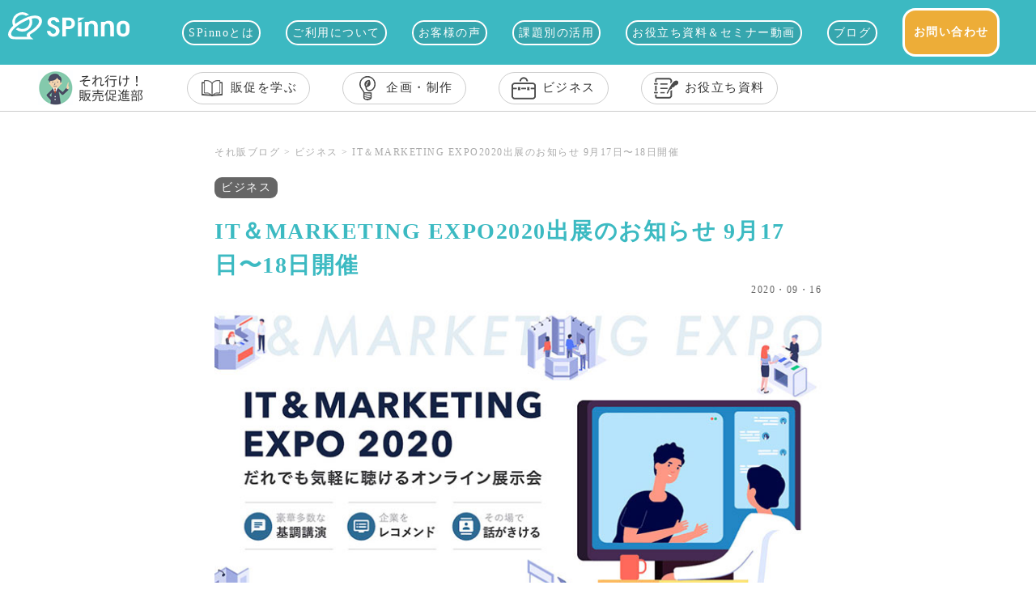

--- FILE ---
content_type: text/html; charset=UTF-8
request_url: https://www.spinno.com/blog/archives/7329
body_size: 13594
content:
<!doctype html>
<html>
<head>
<meta charset="utf-8">

<!-- Google Tag Manager -->
<script>(function(w,d,s,l,i){w[l]=w[l]||[];w[l].push({'gtm.start':
new Date().getTime(),event:'gtm.js'});var f=d.getElementsByTagName(s)[0],
j=d.createElement(s),dl=l!='dataLayer'?'&l='+l:'';j.async=true;j.src=
'https://www.googletagmanager.com/gtm.js?id='+i+dl;f.parentNode.insertBefore(j,f);
})(window,document,'script','dataLayer','GTM-TMF79F');</script>
<!-- End Google Tag Manager -->







<meta name="viewport" content="width=device-width, initial-scale=1"/>
 



<link rel="stylesheet" href="https://www.spinno.com/blog/wp-content/themes/test/style.css?20251101-1314" media="screen">



<meta name='robots' content='index, follow, max-image-preview:large, max-snippet:-1, max-video-preview:-1' />

	<!-- This site is optimized with the Yoast SEO plugin v20.3 - https://yoast.com/wordpress/plugins/seo/ -->
	<title>IT＆MARKETING EXPO2020出展のお知らせ 9月17日〜18日開催 | それ販ブログ | SPinno</title>
	<meta name="description" content="9月17日〜18日にオンラインで開催される、日本最大級のオンライン展示会IT＆MARKETING EXPO2020に出展いたします。 | それ販ブログでは、販促・企画制作・デザインやビジネスに関するトピックスを更新しています。" />
	<link rel="canonical" href="https://www.spinno.com/blog/archives/7329" />
	<meta property="og:locale" content="ja_JP" />
	<meta property="og:type" content="article" />
	<meta property="og:title" content="IT＆MARKETING EXPO2020出展のお知らせ 9月17日〜18日開催 | それ販ブログ | SPinno" />
	<meta property="og:description" content="9月17日〜18日にオンラインで開催される、日本最大級のオンライン展示会IT＆MARKETING EXPO2020に出展いたします。 | それ販ブログでは、販促・企画制作・デザインやビジネスに関するトピックスを更新しています。" />
	<meta property="og:url" content="https://www.spinno.com/blog/archives/7329" />
	<meta property="og:site_name" content="それ販ブログ" />
	<meta property="article:published_time" content="2020-09-16T06:30:26+00:00" />
	<meta property="article:modified_time" content="2023-01-26T03:53:07+00:00" />
	<meta property="og:image" content="https://www.spinno.com/blog/wp-content/uploads/2020/09/0916.jpg" />
	<meta property="og:image:width" content="760" />
	<meta property="og:image:height" content="443" />
	<meta property="og:image:type" content="image/jpeg" />
	<meta name="author" content="それ行け！販売促進部" />
	<meta name="twitter:card" content="summary_large_image" />
	<meta name="twitter:creator" content="@sore_han" />
	<meta name="twitter:site" content="@sore_han" />
	<meta name="twitter:label1" content="執筆者" />
	<meta name="twitter:data1" content="それ行け！販売促進部" />
	<script type="application/ld+json" class="yoast-schema-graph">{"@context":"https://schema.org","@graph":[{"@type":"Article","@id":"https://www.spinno.com/blog/archives/7329#article","isPartOf":{"@id":"https://www.spinno.com/blog/archives/7329"},"author":{"name":"それ行け！販売促進部","@id":"https://www.spinno.com/blog/#/schema/person/ac72c3ba8dd022650a7b665ff0321309"},"headline":"IT＆MARKETING EXPO2020出展のお知らせ 9月17日〜18日開催","datePublished":"2020-09-16T06:30:26+00:00","dateModified":"2023-01-26T03:53:07+00:00","mainEntityOfPage":{"@id":"https://www.spinno.com/blog/archives/7329"},"wordCount":33,"publisher":{"@id":"https://www.spinno.com/blog/#organization"},"image":{"@id":"https://www.spinno.com/blog/archives/7329#primaryimage"},"thumbnailUrl":"https://www.spinno.com/blog/wp-content/uploads/2020/09/0916.jpg","keywords":["SPinno","お知らせ"],"articleSection":["ビジネス"],"inLanguage":"ja"},{"@type":"WebPage","@id":"https://www.spinno.com/blog/archives/7329","url":"https://www.spinno.com/blog/archives/7329","name":"IT＆MARKETING EXPO2020出展のお知らせ 9月17日〜18日開催 | それ販ブログ | SPinno","isPartOf":{"@id":"https://www.spinno.com/blog/#website"},"primaryImageOfPage":{"@id":"https://www.spinno.com/blog/archives/7329#primaryimage"},"image":{"@id":"https://www.spinno.com/blog/archives/7329#primaryimage"},"thumbnailUrl":"https://www.spinno.com/blog/wp-content/uploads/2020/09/0916.jpg","datePublished":"2020-09-16T06:30:26+00:00","dateModified":"2023-01-26T03:53:07+00:00","description":"9月17日〜18日にオンラインで開催される、日本最大級のオンライン展示会IT＆MARKETING EXPO2020に出展いたします。 | それ販ブログでは、販促・企画制作・デザインやビジネスに関するトピックスを更新しています。","breadcrumb":{"@id":"https://www.spinno.com/blog/archives/7329#breadcrumb"},"inLanguage":"ja","potentialAction":[{"@type":"ReadAction","target":["https://www.spinno.com/blog/archives/7329"]}]},{"@type":"ImageObject","inLanguage":"ja","@id":"https://www.spinno.com/blog/archives/7329#primaryimage","url":"https://www.spinno.com/blog/wp-content/uploads/2020/09/0916.jpg","contentUrl":"https://www.spinno.com/blog/wp-content/uploads/2020/09/0916.jpg","width":760,"height":443},{"@type":"BreadcrumbList","@id":"https://www.spinno.com/blog/archives/7329#breadcrumb","itemListElement":[{"@type":"ListItem","position":1,"name":"ホーム","item":"https://www.spinno.com/blog"},{"@type":"ListItem","position":2,"name":"IT＆MARKETING EXPO2020出展のお知らせ 9月17日〜18日開催"}]},{"@type":"WebSite","@id":"https://www.spinno.com/blog/#website","url":"https://www.spinno.com/blog/","name":"それ販ブログ","description":"販促管理＆DX推進ならSPinno","publisher":{"@id":"https://www.spinno.com/blog/#organization"},"alternateName":"SPinno","potentialAction":[{"@type":"SearchAction","target":{"@type":"EntryPoint","urlTemplate":"https://www.spinno.com/blog/?s={search_term_string}"},"query-input":"required name=search_term_string"}],"inLanguage":"ja"},{"@type":"Organization","@id":"https://www.spinno.com/blog/#organization","name":"株式会社SPinno","alternateName":"スピーノ","url":"https://www.spinno.com/blog/","logo":{"@type":"ImageObject","inLanguage":"ja","@id":"https://www.spinno.com/blog/#/schema/logo/image/","url":"https://www.spinno.com/blog/wp-content/uploads/2023/03/logo.png","contentUrl":"https://www.spinno.com/blog/wp-content/uploads/2023/03/logo.png","width":167,"height":38,"caption":"株式会社SPinno"},"image":{"@id":"https://www.spinno.com/blog/#/schema/logo/image/"},"sameAs":["https://twitter.com/sore_han"]},{"@type":"Person","@id":"https://www.spinno.com/blog/#/schema/person/ac72c3ba8dd022650a7b665ff0321309","name":"それ行け！販売促進部","image":{"@type":"ImageObject","inLanguage":"ja","@id":"https://www.spinno.com/blog/#/schema/person/image/","url":"https://secure.gravatar.com/avatar/dbf70799dd590f39c046ce52ade243e8?s=96&d=mm&r=g","contentUrl":"https://secure.gravatar.com/avatar/dbf70799dd590f39c046ce52ade243e8?s=96&d=mm&r=g","caption":"それ行け！販売促進部"},"description":"販売促進部です。 販促やマーケティング・ブランディングなどの様々な情報について、まとめ＆発信を行っています。 「販促部門の頼れるパートナー」を目指して、お役立ち情報や販促ネタ、自社の最新TOPICSなどをつぶやいたりしています。","sameAs":["https://www.spinno.com/blog/"],"url":"https://www.spinno.com/blog/archives/author/marketing_01"}]}</script>
	<!-- / Yoast SEO plugin. -->


<script type="text/javascript">
window._wpemojiSettings = {"baseUrl":"https:\/\/s.w.org\/images\/core\/emoji\/14.0.0\/72x72\/","ext":".png","svgUrl":"https:\/\/s.w.org\/images\/core\/emoji\/14.0.0\/svg\/","svgExt":".svg","source":{"concatemoji":"https:\/\/www.spinno.com\/blog\/wp-includes\/js\/wp-emoji-release.min.js?ver=6.1.9"}};
/*! This file is auto-generated */
!function(e,a,t){var n,r,o,i=a.createElement("canvas"),p=i.getContext&&i.getContext("2d");function s(e,t){var a=String.fromCharCode,e=(p.clearRect(0,0,i.width,i.height),p.fillText(a.apply(this,e),0,0),i.toDataURL());return p.clearRect(0,0,i.width,i.height),p.fillText(a.apply(this,t),0,0),e===i.toDataURL()}function c(e){var t=a.createElement("script");t.src=e,t.defer=t.type="text/javascript",a.getElementsByTagName("head")[0].appendChild(t)}for(o=Array("flag","emoji"),t.supports={everything:!0,everythingExceptFlag:!0},r=0;r<o.length;r++)t.supports[o[r]]=function(e){if(p&&p.fillText)switch(p.textBaseline="top",p.font="600 32px Arial",e){case"flag":return s([127987,65039,8205,9895,65039],[127987,65039,8203,9895,65039])?!1:!s([55356,56826,55356,56819],[55356,56826,8203,55356,56819])&&!s([55356,57332,56128,56423,56128,56418,56128,56421,56128,56430,56128,56423,56128,56447],[55356,57332,8203,56128,56423,8203,56128,56418,8203,56128,56421,8203,56128,56430,8203,56128,56423,8203,56128,56447]);case"emoji":return!s([129777,127995,8205,129778,127999],[129777,127995,8203,129778,127999])}return!1}(o[r]),t.supports.everything=t.supports.everything&&t.supports[o[r]],"flag"!==o[r]&&(t.supports.everythingExceptFlag=t.supports.everythingExceptFlag&&t.supports[o[r]]);t.supports.everythingExceptFlag=t.supports.everythingExceptFlag&&!t.supports.flag,t.DOMReady=!1,t.readyCallback=function(){t.DOMReady=!0},t.supports.everything||(n=function(){t.readyCallback()},a.addEventListener?(a.addEventListener("DOMContentLoaded",n,!1),e.addEventListener("load",n,!1)):(e.attachEvent("onload",n),a.attachEvent("onreadystatechange",function(){"complete"===a.readyState&&t.readyCallback()})),(e=t.source||{}).concatemoji?c(e.concatemoji):e.wpemoji&&e.twemoji&&(c(e.twemoji),c(e.wpemoji)))}(window,document,window._wpemojiSettings);
</script>
<style type="text/css">
img.wp-smiley,
img.emoji {
	display: inline !important;
	border: none !important;
	box-shadow: none !important;
	height: 1em !important;
	width: 1em !important;
	margin: 0 0.07em !important;
	vertical-align: -0.1em !important;
	background: none !important;
	padding: 0 !important;
}
</style>
	<link rel='stylesheet' id='wp-block-library-css' href='https://www.spinno.com/blog/wp-includes/css/dist/block-library/style.min.css?ver=6.1.9' type='text/css' media='all' />
<link rel='stylesheet' id='classic-theme-styles-css' href='https://www.spinno.com/blog/wp-includes/css/classic-themes.min.css?ver=1' type='text/css' media='all' />
<style id='global-styles-inline-css' type='text/css'>
body{--wp--preset--color--black: #000000;--wp--preset--color--cyan-bluish-gray: #abb8c3;--wp--preset--color--white: #ffffff;--wp--preset--color--pale-pink: #f78da7;--wp--preset--color--vivid-red: #cf2e2e;--wp--preset--color--luminous-vivid-orange: #ff6900;--wp--preset--color--luminous-vivid-amber: #fcb900;--wp--preset--color--light-green-cyan: #7bdcb5;--wp--preset--color--vivid-green-cyan: #00d084;--wp--preset--color--pale-cyan-blue: #8ed1fc;--wp--preset--color--vivid-cyan-blue: #0693e3;--wp--preset--color--vivid-purple: #9b51e0;--wp--preset--gradient--vivid-cyan-blue-to-vivid-purple: linear-gradient(135deg,rgba(6,147,227,1) 0%,rgb(155,81,224) 100%);--wp--preset--gradient--light-green-cyan-to-vivid-green-cyan: linear-gradient(135deg,rgb(122,220,180) 0%,rgb(0,208,130) 100%);--wp--preset--gradient--luminous-vivid-amber-to-luminous-vivid-orange: linear-gradient(135deg,rgba(252,185,0,1) 0%,rgba(255,105,0,1) 100%);--wp--preset--gradient--luminous-vivid-orange-to-vivid-red: linear-gradient(135deg,rgba(255,105,0,1) 0%,rgb(207,46,46) 100%);--wp--preset--gradient--very-light-gray-to-cyan-bluish-gray: linear-gradient(135deg,rgb(238,238,238) 0%,rgb(169,184,195) 100%);--wp--preset--gradient--cool-to-warm-spectrum: linear-gradient(135deg,rgb(74,234,220) 0%,rgb(151,120,209) 20%,rgb(207,42,186) 40%,rgb(238,44,130) 60%,rgb(251,105,98) 80%,rgb(254,248,76) 100%);--wp--preset--gradient--blush-light-purple: linear-gradient(135deg,rgb(255,206,236) 0%,rgb(152,150,240) 100%);--wp--preset--gradient--blush-bordeaux: linear-gradient(135deg,rgb(254,205,165) 0%,rgb(254,45,45) 50%,rgb(107,0,62) 100%);--wp--preset--gradient--luminous-dusk: linear-gradient(135deg,rgb(255,203,112) 0%,rgb(199,81,192) 50%,rgb(65,88,208) 100%);--wp--preset--gradient--pale-ocean: linear-gradient(135deg,rgb(255,245,203) 0%,rgb(182,227,212) 50%,rgb(51,167,181) 100%);--wp--preset--gradient--electric-grass: linear-gradient(135deg,rgb(202,248,128) 0%,rgb(113,206,126) 100%);--wp--preset--gradient--midnight: linear-gradient(135deg,rgb(2,3,129) 0%,rgb(40,116,252) 100%);--wp--preset--duotone--dark-grayscale: url('#wp-duotone-dark-grayscale');--wp--preset--duotone--grayscale: url('#wp-duotone-grayscale');--wp--preset--duotone--purple-yellow: url('#wp-duotone-purple-yellow');--wp--preset--duotone--blue-red: url('#wp-duotone-blue-red');--wp--preset--duotone--midnight: url('#wp-duotone-midnight');--wp--preset--duotone--magenta-yellow: url('#wp-duotone-magenta-yellow');--wp--preset--duotone--purple-green: url('#wp-duotone-purple-green');--wp--preset--duotone--blue-orange: url('#wp-duotone-blue-orange');--wp--preset--font-size--small: 13px;--wp--preset--font-size--medium: 20px;--wp--preset--font-size--large: 36px;--wp--preset--font-size--x-large: 42px;--wp--preset--spacing--20: 0.44rem;--wp--preset--spacing--30: 0.67rem;--wp--preset--spacing--40: 1rem;--wp--preset--spacing--50: 1.5rem;--wp--preset--spacing--60: 2.25rem;--wp--preset--spacing--70: 3.38rem;--wp--preset--spacing--80: 5.06rem;}:where(.is-layout-flex){gap: 0.5em;}body .is-layout-flow > .alignleft{float: left;margin-inline-start: 0;margin-inline-end: 2em;}body .is-layout-flow > .alignright{float: right;margin-inline-start: 2em;margin-inline-end: 0;}body .is-layout-flow > .aligncenter{margin-left: auto !important;margin-right: auto !important;}body .is-layout-constrained > .alignleft{float: left;margin-inline-start: 0;margin-inline-end: 2em;}body .is-layout-constrained > .alignright{float: right;margin-inline-start: 2em;margin-inline-end: 0;}body .is-layout-constrained > .aligncenter{margin-left: auto !important;margin-right: auto !important;}body .is-layout-constrained > :where(:not(.alignleft):not(.alignright):not(.alignfull)){max-width: var(--wp--style--global--content-size);margin-left: auto !important;margin-right: auto !important;}body .is-layout-constrained > .alignwide{max-width: var(--wp--style--global--wide-size);}body .is-layout-flex{display: flex;}body .is-layout-flex{flex-wrap: wrap;align-items: center;}body .is-layout-flex > *{margin: 0;}:where(.wp-block-columns.is-layout-flex){gap: 2em;}.has-black-color{color: var(--wp--preset--color--black) !important;}.has-cyan-bluish-gray-color{color: var(--wp--preset--color--cyan-bluish-gray) !important;}.has-white-color{color: var(--wp--preset--color--white) !important;}.has-pale-pink-color{color: var(--wp--preset--color--pale-pink) !important;}.has-vivid-red-color{color: var(--wp--preset--color--vivid-red) !important;}.has-luminous-vivid-orange-color{color: var(--wp--preset--color--luminous-vivid-orange) !important;}.has-luminous-vivid-amber-color{color: var(--wp--preset--color--luminous-vivid-amber) !important;}.has-light-green-cyan-color{color: var(--wp--preset--color--light-green-cyan) !important;}.has-vivid-green-cyan-color{color: var(--wp--preset--color--vivid-green-cyan) !important;}.has-pale-cyan-blue-color{color: var(--wp--preset--color--pale-cyan-blue) !important;}.has-vivid-cyan-blue-color{color: var(--wp--preset--color--vivid-cyan-blue) !important;}.has-vivid-purple-color{color: var(--wp--preset--color--vivid-purple) !important;}.has-black-background-color{background-color: var(--wp--preset--color--black) !important;}.has-cyan-bluish-gray-background-color{background-color: var(--wp--preset--color--cyan-bluish-gray) !important;}.has-white-background-color{background-color: var(--wp--preset--color--white) !important;}.has-pale-pink-background-color{background-color: var(--wp--preset--color--pale-pink) !important;}.has-vivid-red-background-color{background-color: var(--wp--preset--color--vivid-red) !important;}.has-luminous-vivid-orange-background-color{background-color: var(--wp--preset--color--luminous-vivid-orange) !important;}.has-luminous-vivid-amber-background-color{background-color: var(--wp--preset--color--luminous-vivid-amber) !important;}.has-light-green-cyan-background-color{background-color: var(--wp--preset--color--light-green-cyan) !important;}.has-vivid-green-cyan-background-color{background-color: var(--wp--preset--color--vivid-green-cyan) !important;}.has-pale-cyan-blue-background-color{background-color: var(--wp--preset--color--pale-cyan-blue) !important;}.has-vivid-cyan-blue-background-color{background-color: var(--wp--preset--color--vivid-cyan-blue) !important;}.has-vivid-purple-background-color{background-color: var(--wp--preset--color--vivid-purple) !important;}.has-black-border-color{border-color: var(--wp--preset--color--black) !important;}.has-cyan-bluish-gray-border-color{border-color: var(--wp--preset--color--cyan-bluish-gray) !important;}.has-white-border-color{border-color: var(--wp--preset--color--white) !important;}.has-pale-pink-border-color{border-color: var(--wp--preset--color--pale-pink) !important;}.has-vivid-red-border-color{border-color: var(--wp--preset--color--vivid-red) !important;}.has-luminous-vivid-orange-border-color{border-color: var(--wp--preset--color--luminous-vivid-orange) !important;}.has-luminous-vivid-amber-border-color{border-color: var(--wp--preset--color--luminous-vivid-amber) !important;}.has-light-green-cyan-border-color{border-color: var(--wp--preset--color--light-green-cyan) !important;}.has-vivid-green-cyan-border-color{border-color: var(--wp--preset--color--vivid-green-cyan) !important;}.has-pale-cyan-blue-border-color{border-color: var(--wp--preset--color--pale-cyan-blue) !important;}.has-vivid-cyan-blue-border-color{border-color: var(--wp--preset--color--vivid-cyan-blue) !important;}.has-vivid-purple-border-color{border-color: var(--wp--preset--color--vivid-purple) !important;}.has-vivid-cyan-blue-to-vivid-purple-gradient-background{background: var(--wp--preset--gradient--vivid-cyan-blue-to-vivid-purple) !important;}.has-light-green-cyan-to-vivid-green-cyan-gradient-background{background: var(--wp--preset--gradient--light-green-cyan-to-vivid-green-cyan) !important;}.has-luminous-vivid-amber-to-luminous-vivid-orange-gradient-background{background: var(--wp--preset--gradient--luminous-vivid-amber-to-luminous-vivid-orange) !important;}.has-luminous-vivid-orange-to-vivid-red-gradient-background{background: var(--wp--preset--gradient--luminous-vivid-orange-to-vivid-red) !important;}.has-very-light-gray-to-cyan-bluish-gray-gradient-background{background: var(--wp--preset--gradient--very-light-gray-to-cyan-bluish-gray) !important;}.has-cool-to-warm-spectrum-gradient-background{background: var(--wp--preset--gradient--cool-to-warm-spectrum) !important;}.has-blush-light-purple-gradient-background{background: var(--wp--preset--gradient--blush-light-purple) !important;}.has-blush-bordeaux-gradient-background{background: var(--wp--preset--gradient--blush-bordeaux) !important;}.has-luminous-dusk-gradient-background{background: var(--wp--preset--gradient--luminous-dusk) !important;}.has-pale-ocean-gradient-background{background: var(--wp--preset--gradient--pale-ocean) !important;}.has-electric-grass-gradient-background{background: var(--wp--preset--gradient--electric-grass) !important;}.has-midnight-gradient-background{background: var(--wp--preset--gradient--midnight) !important;}.has-small-font-size{font-size: var(--wp--preset--font-size--small) !important;}.has-medium-font-size{font-size: var(--wp--preset--font-size--medium) !important;}.has-large-font-size{font-size: var(--wp--preset--font-size--large) !important;}.has-x-large-font-size{font-size: var(--wp--preset--font-size--x-large) !important;}
.wp-block-navigation a:where(:not(.wp-element-button)){color: inherit;}
:where(.wp-block-columns.is-layout-flex){gap: 2em;}
.wp-block-pullquote{font-size: 1.5em;line-height: 1.6;}
</style>
<link rel='stylesheet' id='wp-pagenavi-css' href='https://www.spinno.com/blog/wp-content/plugins/wp-pagenavi/pagenavi-css.css?ver=2.70' type='text/css' media='all' />
<script type='application/json' id='wpp-json'>
{"sampling_active":1,"sampling_rate":100,"ajax_url":"https:\/\/www.spinno.com\/blog\/wp-json\/wordpress-popular-posts\/v1\/popular-posts","ID":7329,"token":"bdf99e60cc","lang":0,"debug":0}
</script>
<script type='text/javascript' src='https://www.spinno.com/blog/wp-content/plugins/wordpress-popular-posts/assets/js/wpp.min.js?ver=5.2.4' id='wpp-js-js'></script>
<link rel="https://api.w.org/" href="https://www.spinno.com/blog/wp-json/" /><link rel="alternate" type="application/json" href="https://www.spinno.com/blog/wp-json/wp/v2/posts/7329" /><link rel="EditURI" type="application/rsd+xml" title="RSD" href="https://www.spinno.com/blog/xmlrpc.php?rsd" />
<link rel="wlwmanifest" type="application/wlwmanifest+xml" href="https://www.spinno.com/blog/wp-includes/wlwmanifest.xml" />
<meta name="generator" content="WordPress 6.1.9" />
<link rel='shortlink' href='https://www.spinno.com/blog/?p=7329' />
<link rel="alternate" type="application/json+oembed" href="https://www.spinno.com/blog/wp-json/oembed/1.0/embed?url=https%3A%2F%2Fwww.spinno.com%2Fblog%2Farchives%2F7329" />
<link rel="alternate" type="text/xml+oembed" href="https://www.spinno.com/blog/wp-json/oembed/1.0/embed?url=https%3A%2F%2Fwww.spinno.com%2Fblog%2Farchives%2F7329&#038;format=xml" />
<script type="text/javascript">var ajaxurl = "https://www.spinno.com/blog/wp-admin/admin-ajax.php";</script>		<script type="text/javascript">
				(function(c,l,a,r,i,t,y){
					c[a]=c[a]||function(){(c[a].q=c[a].q||[]).push(arguments)};t=l.createElement(r);t.async=1;
					t.src="https://www.clarity.ms/tag/"+i+"?ref=wordpress";y=l.getElementsByTagName(r)[0];y.parentNode.insertBefore(t,y);
				})(window, document, "clarity", "script", "l43j8n6bz2");
		</script>
		<link rel="icon" href="https://www.spinno.com/blog/wp-content/uploads/2023/09/cropped-logo-2-32x32.png" sizes="32x32" />
<link rel="icon" href="https://www.spinno.com/blog/wp-content/uploads/2023/09/cropped-logo-2-192x192.png" sizes="192x192" />
<link rel="apple-touch-icon" href="https://www.spinno.com/blog/wp-content/uploads/2023/09/cropped-logo-2-180x180.png" />
<meta name="msapplication-TileImage" content="https://www.spinno.com/blog/wp-content/uploads/2023/09/cropped-logo-2-270x270.png" />


<link href="/css/reset.css" rel="stylesheet" >
<link href="/css/menu2020.css?20251101-1314" rel="stylesheet" >

<link href="/css/style.css" rel="stylesheet" >

<script src="/js/jq.js" type="text/javascript"></script>
<link href="/css/seminar.css?20251101-1314" rel="stylesheet" >
<link href="/css/sp_seminar.css?20251101-1314" rel="stylesheet" >
<link href="https://www.spinno.com/css/seminar_new.css" rel="stylesheet">

<link href="https://www.spinno.com/css/slick.css?20251101-1314" rel="stylesheet" >
<link href="https://www.spinno.com/css/slick-theme.css?20251101-1314" rel="stylesheet" >


<script src="https://www.spinno.com/js/slick.min.js" type="text/javascript"></script>

<script>
	jQuery.noConflict();
	
jQuery(function () {
 jQuery(document).ready(function(){
  jQuery('.newpost_container01').slick({
    autoplay: true, //自動再生
	autoplaySpeed:6000,  
    infinite: true, //スライドのループ有効化
    dots: false, //ドットのナビゲーションを表示
    slidesToShow: 3, //表示するスライドの数
    slidesToScroll: 1, //スクロールで切り替わるスライドの数
    responsive: [{
      breakpoint: 768, //ブレークポイントが768px
      settings: {
        slidesToShow: 1, //表示するスライドの数
        slidesToScroll: 1, //スクロールで切り替わるスライドの数
      }
    }, {
      breakpoint: 480, //ブレークポイントが480px
      settings: {
        slidesToShow: 1, //表示するスライドの数
        slidesToScroll: 1, //スクロールで切り替わるスライドの数
      }
    }]
  });
});
});
	
</script>

<link href="https://www.spinno.com/css/blog1221.css?20251101-1314" rel="stylesheet" >

<style>
        /* 画像のレイアウトシフト対策 */
        img {
            max-width: 100%;
            height: auto;
            display: block;
        }

     

        /* iframe の高さを固定 */
        iframe {
            min-height:200px;
        }

        /* フォントの遅延読み込みによるシフト防止 */
        @font-face {
            font-family: 'CustomFont';
            src: url('/fonts/custom-font.woff2') format('woff2');
            font-display: swap;
        }
    </style>


</head>

<body class="blog">	
<!-- Google Tag Manager (noscript) -->
<noscript><iframe src="https://www.googletagmanager.com/ns.html?id=GTM-TMF79F"
height="0" width="0" style="display:none;visibility:hidden"></iframe></noscript>
<!-- End Google Tag Manager (noscript) --> 

	
<header class="header">
	<div class="inner">
	<div class="logo">
		<a class="pc" id="hedaer_logo_pc" href="/" data-event-category="g_menu" data-event-action="logo"><img src="/img/logo_wt.svg" alt="SPinno"  width="200" height="50"></a>
		<a class="sp" id="hedaer_logo_sp" href="/" data-event-category="g_menu" data-event-action="logo"><img src="/img/spinnologo.svg" alt="SPinno"  width="120" height="30"></a>
	</div>
	<input type="checkbox" id="drawer-check" class="drawer-hidden" >
	<label for="drawer-check" class="drawer-open"><span></span></label>
		
	<div class="gmenu">
		<div class="sp_menu_head"><a href="/" data-event-category="g_menu" data-event-action="splogo_top"><img src="https://www.spinno.com/img/spinnologo.svg" alt="SPinno"></a></div>
		<ul>
			<li><a id="gmenu_about" href="/about/" data-event-category="g_menu" data-event-action="about">SPinnoとは</a></li>
				<li><a id="gmenu_plan" href="/price/" data-event-category="g_menu" data-event-action="plan">ご利用について</a></li>
				<li><a id="gmenu_voice" href="/document/" data-event-category="g_menu" data-event-action="jirei">お客様の声</a></li>
				<li><a id="gmenu_kadai" href="/case/" data-event-category="g_menu" data-event-action="kadai">課題別の活用</a></li>
				<!--<li class="haschild"><a href="case/" data-event-category="g_menu" data-event-action="case">活用ケース</a></li>-->
				<li><a id="gmenu_useful" href="/useful-materials/" data-event-category="g_menu_useful" data-event-action="useful">お役立ち資料＆セミナー動画</a></li>				
				<!--<li><a id="gmenu_seminar" href="/seminar/" data-event-category="g_menu" data-event-action="seminar">セミナー</a></li>-->
				<li><a id="gmenu_blog" href="https://www.spinno.com/blog/" data-event-category="g_menu" data-event-action="blog">ブログ</a></li>
				<!--<li><a id="gmenu_news" href="/news/" data-event-category="g_menu" data-event-action="news">お知らせ</a></li>-->
			
			
				<!--<li><a href="https://www.spinno.com/campaign/202107/" data-event-category="g_menu" data-event-action="hojokin">IT導入補助金</a></li>-->
				<li class="button document pc"><a id="gmenu_contact" href="/contact/" data-event-category="g_menu" data-event-action="document">お問い合わせ</a></li>
				<!--<li class="button contact pc"><a id="gmenu_contact" href="/contact/" data-event-category="g_menu" data-event-action="contact">お問い合わせ</a></li>-->
		</ul>
		<div class="sp">
		<div class="button document"><a id="gmenu_document_sp" href="/spinno_document/" data-event-category="g_menuSP" data-event-action="document">資料ダウンロード</a></div>
				<div class="button contact"><a id="gmenu_document_sp" href="/contact/" data-event-category="g_menuSP" data-event-action="contact">お問い合わせ</a></div>
		
		</div>
	</div>	
		
	<div class="phone">
						<div class="tel">
							03-4405-0898
						</div>
						<div class="time">
							平日10:00～18:00
							</div>
					</div>
				
	
	</div>
</header> 

	    

        <div class="blog_subheader2023">
    	<div class="subh_inner">
    	<div class="bloglogo"><a href="https://www.spinno.com/blog/"><img src="https://www.spinno.com/img/blog_logo.png" data-eio="l"></a></div>
    
    
				<ul><li id="menu-item-6152" class="menu-item menu-item-type-taxonomy menu-item-object-category menu-item-6152"><a href="https://www.spinno.com/blog/category/column">
				<img src="https://www.spinno.com/img/blog_icon_001.png" data-eio="l">販促を学ぶ</a></li>
			<li id="menu-item-6151" class="menu-item menu-item-type-taxonomy menu-item-object-category menu-item-6151"><a href="https://www.spinno.com/blog/category/plan"><img src="https://www.spinno.com/img/blog_icon_002.png" data-eio="l">企画・制作</a></li>
	<li id="menu-item-6151" class="menu-item menu-item-type-taxonomy menu-item-object-category menu-item-6151"><a href="https://www.spinno.com/blog/category/business"><img src="https://www.spinno.com/img/blog_icon_003.png" data-eio="l">ビジネス</a></li>
				
<li id="menu-item-7738" class="menu-item menu-item-type-taxonomy menu-item-object-category menu-item-7738"><a href="https://www.spinno.com/useful-materials/"><img src="https://www.spinno.com/img/blog_icon_004.png" data-eio="l">お役立ち資料</a></li>
</ul>  
    </div>
    </div>
	



 


<article class="main_container">

<div class="wrapper">

	<section class="main_erea single">
        <div class="breadcrumbs page_pankuzu cf">
             <!-- Breadcrumb NavXT 6.6.0 -->
<span property="itemListElement" typeof="ListItem"><a property="item" typeof="WebPage" title="それ販ブログへ移動" href="https://www.spinno.com/blog" class="home"><span property="name">それ販ブログ</span></a><meta property="position" content="1"></span> &gt; <span property="itemListElement" typeof="ListItem"><a property="item" typeof="WebPage" title="ビジネスのカテゴリーアーカイブへ移動" href="https://www.spinno.com/blog/category/business" class="taxonomy category"><span property="name">ビジネス</span></a><meta property="position" content="2"></span> &gt; <span property="itemListElement" typeof="ListItem"><a property="item" typeof="WebPage" title="IT＆MARKETING EXPO2020出展のお知らせ 9月17日〜18日開催へ移動" href="https://www.spinno.com/blog/archives/7329" class="post post-post current-item"><span property="name">IT＆MARKETING EXPO2020出展のお知らせ 9月17日〜18日開催</span></a><meta property="position" content="3"></span>        </div>
                
        
        <div class="cat">
          <p><a href="https://www.spinno.com/blog/category/business" rel="category tag">ビジネス</a></p>
        </div>
        
        <div class="ttl">
        <h1>IT＆MARKETING EXPO2020出展のお知らせ 9月17日〜18日開催</h1>
        </div>
        
        <div class="date">
        <p>2020・09・16</p>
        </div>
		
		<div class="img">
    	<img src="https://www.spinno.com/blog/wp-content/uploads/2020/09/0916.jpg" class="attachment-750_thumbnail size-750_thumbnail wp-post-image" alt="" decoding="async" loading="eager" srcset="https://www.spinno.com/blog/wp-content/uploads/2020/09/0916.jpg 760w, https://www.spinno.com/blog/wp-content/uploads/2020/09/0916-600x350.jpg 600w, https://www.spinno.com/blog/wp-content/uploads/2020/09/0916-463x270.jpg 463w, https://www.spinno.com/blog/wp-content/uploads/2020/09/0916-123x72.jpg 123w, https://www.spinno.com/blog/wp-content/uploads/2020/09/0916-180x105.jpg 180w, https://www.spinno.com/blog/wp-content/uploads/2020/09/0916-313x183.jpg 313w" sizes="(max-width: 750px) 100vw, 750px" />        </div>
    	
		
		        
        <div class="contents">
        <p>9月17日〜18日にオンラインで開催される、日本最大級のオンライン展示会IT＆MARKETING EXPO2020に出展いたします。</p>
<p>弊社ブースでは、メールやエクセル等でバラバラになりがちな販促物をクラウドで管理する「販促クラウドSPinno」をご紹介します。デモ体験や導入事例のご紹介を通して、販売促進に係わる＜業務効率化＞や＜コスト削減＞を実現するための近道をぜひ実感いただきたいと考えています。</p>
<p>弊社ブースへのアクセスお待ちしております。</p>
<div id="toc_container" class="toc_light_blue no_bullets"><p class="toc_title">目次</p><ul class="toc_list"><li><a href="#i">開催概要</a></li><li><a href="#SPinno">販促クラウド「SPinno」とは</a></li></ul></div>
<h2><span id="i">開催概要</span></h2>
<table style="width: 628px;" cellpadding="0">
<tbody>
<tr style="height: 51px;">
<td style="width: 95px; height: 30px;">■公式URL：</td>
<td style="width: 243px; height: 30px;"><a href="https://weblp.cloud-webexpo.com/visitor/marketing_expo2020">https://weblp.cloud-webexpo.com/visitor/marketing_expo2020</a></td>
</tr>
<tr style="height: 51px;">
<td style="width: 95px; height: 30px;">■展示会名：</td>
<td style="width: 243px; height: 30px;">IT＆MARKETING EXPO2020</td>
</tr>
<tr style="height: 51px;">
<td style="width: 95px; height: 30px;">■期間：</td>
<td style="width: 243px; height: 30px;">2020年9月17日(木)、18日(金)</td>
</tr>
<tr style="height: 51px;">
<td style="width: 95px; height: 30px;">&nbsp;</td>
<td style="width: 243px; height: 30px;">10:30～19:00</td>
</tr>
<tr style="height: 51px;">
<td style="width: 95px; height: 30px;">■開催場所：</td>
<td style="width: 243px; height: 30px;">オンライン</td>
</tr>
<tr style="height: 7px;">
<td style="width: 95px; height: 30px;">■ブース：</td>
<td style="width: 243px; height: 30px;"><a href="https://cloud-webexpo.com/company/74">https://cloud-webexpo.com/company/74</a></td>
</tr>
<tr style="height: 7px;">
<td style="width: 95px; height: 30px;">■セミナー：</td>
<td style="width: 243px; height: 30px;"><a href="https://cloud-webexpo.com/demo/74">https://cloud-webexpo.com/demo/74</a></td>
</tr>
</tbody>
</table>
<h2><span id="SPinno">販促クラウド「SPinno」とは</span></h2>
<p>POPやチラシなどの販促物・営業資料・資材/備品に関するデータ管理やファイル共有、受発注、デザイン編集をクラウドでまとめて管理するためのクラウドサービス。</p>
<p>ファイルの検索や受け渡し、申請・承認・発注フロー、デザイン編集をまとめて管理することで、販売促進を担う部門の業務効率化・コスト削減・働き方改革が実現する。</p>
<p>販促物の在庫ロス防止、ブランディングに伴うデザインデータ統一、コンプライアンス管理、販促物の製作・保管・廃棄費用の削減なども期待できることから、消費財メーカー・流通小売・多店舗展開企業に数多く導入されている。</p>
<p><a href="https://www.spinno.com/">https://www.spinno.com/</a></p>
<p style="text-align: center;">（イメージ図）</p>
<p><img decoding="async" loading="lazy" class="aligncenter size-large wp-image-7191" src="https://www.spinno.com/blog/wp-content/uploads/2020/02/8e7e0dcce53294c44a2aa80d4e6f0a76-350x350.png" alt="" width="350" height="350" srcset="https://www.spinno.com/blog/wp-content/uploads/2020/02/8e7e0dcce53294c44a2aa80d4e6f0a76-350x350.png 350w, https://www.spinno.com/blog/wp-content/uploads/2020/02/8e7e0dcce53294c44a2aa80d4e6f0a76-270x270.png 270w, https://www.spinno.com/blog/wp-content/uploads/2020/02/8e7e0dcce53294c44a2aa80d4e6f0a76.png 400w" sizes="(max-width: 350px) 100vw, 350px" /></p>
			

<!--<h2 style="margin-bottom: 0;">販促の業務についてお役立ち資料！</h2>-->
			
			
	<div class="post_under_cta">
		<a id="post_document01" href="https://www.spinno.com/" >
		<div class="left_img">
			<img src="https://www.spinno.com/img/jireiimage01.jpg" alt="販促クラウドSPinno" width="200" height="150">
			
		</div>	
		
		<div class="right_desc">
			<h3>販促物の管理とオーダーをこれひとつで<br>販促物管理システム SPinno</h3>
			
			<div class="button">詳しく見る</div>
			
		</div>	
			
		
		</a>	
	</div>		
			
			
<!--
<div style="margin-top: 20px;">
	<a id="post_banaer8844" href="https://www.spinno.com/blog/archives/8844"  data-event-category="post_under" data-event-action="post_banner_8087"><img class="alignnone size-full wp-image-8087" style="max-width:750px;" src="https://www.spinno.com/blog/wp-content/uploads/2023/08/banner20230817.jpg" alt="" width="100%" height="auto">
	
	</a>
		</div>			
		-->				
			
<div style="margin-top: 20px;">
	<a href="https://www.spinno.com/useful-materials/"  data-event-category="post_under" data-event-action="post_banner_7834"><img class="alignnone size-full wp-image-7282" style="max-width:750px;" src="https://www.spinno.com/img/blog_post_under2025.jpg" alt="" width="100%" height="auto">
	
	</a>
		</div>			
			
		<!--	
<div style="margin-top: 20px;">
	<a href="https://www.spinno.com/blog/archives/7641"  data-event-category="post_under" data-event-action="post_banner_3_k"><img class="alignnone size-full wp-image-7282" style="max-width:600px;" src="https://www.spinno.com/blog/wp-content/uploads/2021/06/0614.png" alt="" width="100%" height="auto">
	
	</a>
		</div>-->
			
			
			

		<!--<div class="oyakudati">
			<a href="https://www.spinno.com/blog/category/%e3%81%8a%e5%bd%b9%e7%ab%8b%e3%81%a1%e8%b3%87%e6%96%99">
				その他のお役立ち資料はコチラ！
			</a>
		</div>	
		-->
			
       
        </div>
        
                


    <!--    <div class="post_under03">
        	<h3 class="post_under03_title">
            販促業務を支援するためのクラウドサービス「SPinno」
        	</h3>
            
            
            	<div class="img">
            <img src="https://www.spinno.com/img/blog_todocument_img01.png" width="" height="auto" alt="" style="max-width:564px;"/>
            	</div>
            
            
        	<h3 class="post_under03_title">
            こんなことはありませんか？
        	</h3>
        
            <div>
            	<ul>
                	<li><div><img src="https://www.spinno.com/img/blog_todocument_img02.png" width="" height="" alt=""/></div>
                    <p>販促物の在庫ロス
が発生している</p>
        			</li>
                    
                	<li> <div><img src="https://www.spinno.com/img/blog_todocument_img03.png" width="" height="" alt=""/></div>
                    <p>業務フローが非効率で
労務環境が悪化している</p>
        			</li>
                    
                	<li><div> <img src="https://www.spinno.com/img/blog_todocument_img04.png" width="" height="" alt=""/></div>
                    <p>デザインデータの
共有・管理ができない</p>
        			</li>
                	<li><div> <img src="https://www.spinno.com/img/blog_todocument_img05.png" width="" height="" alt=""/></div>
                    <p>販促予算・コストの
把握がしづらい</p>
        			</li>
                    
                    <li> <div><img src="https://www.spinno.com/img/blog_todocument_img06.png" width="" height="" alt=""/></div>
                    <p>現場主導の販促活動は
コンプライアンス管理が不安</p>
        			</li>
                    
                    
                    <li> 
        			</li>
                    
        		</ul>


            </div>


        	<h3 class="post_under03_title">
            費財メーカー・流通小売・多店舗展開企業など、<br>幅広くご導入いただいております
        	</h3>

				<div class="img">
            <img src="https://www.spinno.com/img/blog_todocument_img07.png" width="" height="" alt=""/>
            	</div>



			<div class="yorikuwashi mb70">

	<div class="button_y">
    		<a href="https://go.spinno.com/spinno_document" data-event-category="post_under" data-event-action="dl_button">SPinnoの概要資料をダウンロード</a>
    </div>

</div>

        
        </div>-->



        
             <!--   <div class="post_under02" style="margin-top:60px">
        	<div class="head">
           <img src="https://www.spinno.com/blog/wp-content/uploads/2018/09/muryou.png" alt="">
            
            </div>
            
            <h3 class="post_under02_title">
            販促担当者様へ<br>
<span>販促の業務効率化・マネジメント</span>のために<br>
事例・資料のダウンロード
            </h3>
        	
        	<div class="desc">
            	<p>煩雑になりがちな販促の業務の効率化やフローの整理、<br>
コンプライアンスの整備など、販売促進を行う企業様にとって課題は山積みです。<br>
実際に弊社のクラウドサービスを導入いただいた事例をはじめ、<br>
販促の役に立つ資料を無料で公開しております。</p>
            	<div class="fileimg">
            	<img src="https://www.spinno.com/blog/wp-content/uploads/2018/09/siryou_image.png" alt="">
                </div>
                                
            
            </div>
            
            <div class="button">
            <a href="https://www.spinno.com/document/" data-event-category="post_under" data-event-action="dl_button">ダウンロードはこちら</a>
            
        	</div>
        
        </div>

        
        
        <div class="post_under">

	<h3 class="temp_bottom_post">こんな声をカタチにしています</h3>
		<div class="voice">
			<p>業務上のやりとりを『ラクにしたい』</p>
			<p>現場で作られている販促物を『把握したい』</p>
			<p>在庫ロス・廃棄コストを『減らしたい』</p>
			<p>販促物の設置率を『UPさせたい』</p>
        </div>
        
        <p class="minnaga">
        <a href="https://www.spinno.com">みんなが使える販促クラウド</a>
        </p>
        
        <div class="link">
        	<a href="https://www.spinno.com/about/">効率的で効果的な販促のために</a><br class="sp_item"><br class="sp_item">
        	<a href="https://www.spinno.com/document/">資料一覧</a><br class="sp_item"><br class="sp_item">
        	<a href="https://www.spinno.com/seminar/">セミナー・イベント情報</a>
        
        
		</div>
        
        
</div>-->
		<!--資料バナー-->
		<div class="kanrenpost">
      
	<h2>関連する投稿</h2><ul><li><div class="related-thumbnail"><a href="https://www.spinno.com/blog/archives/7995"><img src="https://www.spinno.com/blog/wp-content/uploads/2022/02/001-2.jpg" class="attachment-thumbnail size-thumbnail wp-post-image" alt="" decoding="async" loading="lazy" srcset="https://www.spinno.com/blog/wp-content/uploads/2022/02/001-2.jpg 600w, https://www.spinno.com/blog/wp-content/uploads/2022/02/001-2-463x270.jpg 463w, https://www.spinno.com/blog/wp-content/uploads/2022/02/001-2-123x72.jpg 123w, https://www.spinno.com/blog/wp-content/uploads/2022/02/001-2-180x105.jpg 180w, https://www.spinno.com/blog/wp-content/uploads/2022/02/001-2-313x183.jpg 313w" sizes="(max-width: 600px) 100vw, 600px" /></a></div><div class="kanren_left"><a href="https://www.spinno.com/blog/archives/7995">今使っているシステムの切り替えに伴い販促業務を改善した例</a></div></li><li><div class="related-thumbnail"><a href="https://www.spinno.com/blog/archives/7826"><img src="https://www.spinno.com/blog/wp-content/uploads/2021/11/1105-1.jpg" class="attachment-thumbnail size-thumbnail wp-post-image" alt="" decoding="async" loading="lazy" srcset="https://www.spinno.com/blog/wp-content/uploads/2021/11/1105-1.jpg 600w, https://www.spinno.com/blog/wp-content/uploads/2021/11/1105-1-463x270.jpg 463w, https://www.spinno.com/blog/wp-content/uploads/2021/11/1105-1-123x72.jpg 123w, https://www.spinno.com/blog/wp-content/uploads/2021/11/1105-1-180x105.jpg 180w, https://www.spinno.com/blog/wp-content/uploads/2021/11/1105-1-313x183.jpg 313w" sizes="(max-width: 600px) 100vw, 600px" /></a></div><div class="kanren_left"><a href="https://www.spinno.com/blog/archives/7826">SaaS見本市 ONLINEに出展します：11月24日〜26日＠オンライン</a></div></li><li><div class="related-thumbnail"><a href="https://www.spinno.com/blog/archives/7823"><img src="https://www.spinno.com/blog/wp-content/uploads/2021/11/552eb4aed1593e952e7a12c7b8a0e9e1.jpg" class="attachment-thumbnail size-thumbnail wp-post-image" alt="" decoding="async" loading="lazy" srcset="https://www.spinno.com/blog/wp-content/uploads/2021/11/552eb4aed1593e952e7a12c7b8a0e9e1.jpg 600w, https://www.spinno.com/blog/wp-content/uploads/2021/11/552eb4aed1593e952e7a12c7b8a0e9e1-463x270.jpg 463w, https://www.spinno.com/blog/wp-content/uploads/2021/11/552eb4aed1593e952e7a12c7b8a0e9e1-123x72.jpg 123w, https://www.spinno.com/blog/wp-content/uploads/2021/11/552eb4aed1593e952e7a12c7b8a0e9e1-180x105.jpg 180w, https://www.spinno.com/blog/wp-content/uploads/2021/11/552eb4aed1593e952e7a12c7b8a0e9e1-313x183.jpg 313w" sizes="(max-width: 600px) 100vw, 600px" /></a></div><div class="kanren_left"><a href="https://www.spinno.com/blog/archives/7823">第9回 次世代EC＆店舗EXPOに出展します：10月27日〜29日＠幕張メッセ</a></div></li><li><div class="related-thumbnail"><a href="https://www.spinno.com/blog/archives/7777"><img src="https://www.spinno.com/blog/wp-content/uploads/2021/10/21ae1d6c454c2cd2aa251b9b18f8defd.jpg" class="attachment-thumbnail size-thumbnail wp-post-image" alt="" decoding="async" loading="lazy" srcset="https://www.spinno.com/blog/wp-content/uploads/2021/10/21ae1d6c454c2cd2aa251b9b18f8defd.jpg 600w, https://www.spinno.com/blog/wp-content/uploads/2021/10/21ae1d6c454c2cd2aa251b9b18f8defd-463x270.jpg 463w, https://www.spinno.com/blog/wp-content/uploads/2021/10/21ae1d6c454c2cd2aa251b9b18f8defd-123x72.jpg 123w, https://www.spinno.com/blog/wp-content/uploads/2021/10/21ae1d6c454c2cd2aa251b9b18f8defd-180x105.jpg 180w, https://www.spinno.com/blog/wp-content/uploads/2021/10/21ae1d6c454c2cd2aa251b9b18f8defd-313x183.jpg 313w" sizes="(max-width: 600px) 100vw, 600px" /></a></div><div class="kanren_left"><a href="https://www.spinno.com/blog/archives/7777">業務改善DX EXPO ONLINEに出展します：10月20日〜22日＠オンライン</a></div></li><li><div class="related-thumbnail"><a href="https://www.spinno.com/blog/archives/7678"><img src="https://www.spinno.com/blog/wp-content/uploads/2021/07/001.jpg" class="attachment-thumbnail size-thumbnail wp-post-image" alt="" decoding="async" loading="lazy" srcset="https://www.spinno.com/blog/wp-content/uploads/2021/07/001.jpg 600w, https://www.spinno.com/blog/wp-content/uploads/2021/07/001-463x270.jpg 463w, https://www.spinno.com/blog/wp-content/uploads/2021/07/001-123x72.jpg 123w, https://www.spinno.com/blog/wp-content/uploads/2021/07/001-180x105.jpg 180w, https://www.spinno.com/blog/wp-content/uploads/2021/07/001-313x183.jpg 313w" sizes="(max-width: 600px) 100vw, 600px" /></a></div><div class="kanren_left"><a href="https://www.spinno.com/blog/archives/7678">ODEX/TELEX/NENOX 2021 に出展します：7月12日〜16日＠オンライン</a></div></li><li><div class="related-thumbnail"><a href="https://www.spinno.com/blog/archives/7601"><img src="https://www.spinno.com/blog/wp-content/uploads/2021/04/01.jpg" class="attachment-thumbnail size-thumbnail wp-post-image" alt="" decoding="async" loading="lazy" srcset="https://www.spinno.com/blog/wp-content/uploads/2021/04/01.jpg 600w, https://www.spinno.com/blog/wp-content/uploads/2021/04/01-463x270.jpg 463w, https://www.spinno.com/blog/wp-content/uploads/2021/04/01-123x72.jpg 123w, https://www.spinno.com/blog/wp-content/uploads/2021/04/01-180x105.jpg 180w, https://www.spinno.com/blog/wp-content/uploads/2021/04/01-313x183.jpg 313w" sizes="(max-width: 600px) 100vw, 600px" /></a></div><div class="kanren_left"><a href="https://www.spinno.com/blog/archives/7601">マーケティング・販促サミット 2021 Springに出展します：5月12日〜14日＠オンライン</a></div></li><li><div class="related-thumbnail"><a href="https://www.spinno.com/blog/archives/7591"><img src="https://www.spinno.com/blog/wp-content/uploads/2021/04/001.jpg" class="attachment-thumbnail size-thumbnail wp-post-image" alt="" decoding="async" loading="lazy" srcset="https://www.spinno.com/blog/wp-content/uploads/2021/04/001.jpg 600w, https://www.spinno.com/blog/wp-content/uploads/2021/04/001-463x270.jpg 463w, https://www.spinno.com/blog/wp-content/uploads/2021/04/001-123x72.jpg 123w, https://www.spinno.com/blog/wp-content/uploads/2021/04/001-180x105.jpg 180w, https://www.spinno.com/blog/wp-content/uploads/2021/04/001-313x183.jpg 313w" sizes="(max-width: 600px) 100vw, 600px" /></a></div><div class="kanren_left"><a href="https://www.spinno.com/blog/archives/7591">第8回営業支援EXPO【夏】に出展します：4月21日〜23日＠東京ビックサイト</a></div></li><li><div class="related-thumbnail"><a href="https://www.spinno.com/blog/archives/7477"><img src="https://www.spinno.com/blog/wp-content/uploads/2021/01/002.jpg" class="attachment-thumbnail size-thumbnail wp-post-image" alt="" decoding="async" loading="lazy" srcset="https://www.spinno.com/blog/wp-content/uploads/2021/01/002.jpg 600w, https://www.spinno.com/blog/wp-content/uploads/2021/01/002-463x270.jpg 463w, https://www.spinno.com/blog/wp-content/uploads/2021/01/002-123x72.jpg 123w, https://www.spinno.com/blog/wp-content/uploads/2021/01/002-180x105.jpg 180w, https://www.spinno.com/blog/wp-content/uploads/2021/01/002-313x183.jpg 313w" sizes="(max-width: 600px) 100vw, 600px" /></a></div><div class="kanren_left"><a href="https://www.spinno.com/blog/archives/7477">IT＆MARKETING EXPO2021春出展のお知らせ1月27日〜29日開催</a></div></li><li><div class="related-thumbnail"><a href="https://www.spinno.com/blog/archives/7474"><img src="https://www.spinno.com/blog/wp-content/uploads/2021/01/001.jpg" class="attachment-thumbnail size-thumbnail wp-post-image" alt="" decoding="async" loading="lazy" srcset="https://www.spinno.com/blog/wp-content/uploads/2021/01/001.jpg 600w, https://www.spinno.com/blog/wp-content/uploads/2021/01/001-463x270.jpg 463w, https://www.spinno.com/blog/wp-content/uploads/2021/01/001-123x72.jpg 123w, https://www.spinno.com/blog/wp-content/uploads/2021/01/001-180x105.jpg 180w, https://www.spinno.com/blog/wp-content/uploads/2021/01/001-313x183.jpg 313w" sizes="(max-width: 600px) 100vw, 600px" /></a></div><div class="kanren_left"><a href="https://www.spinno.com/blog/archives/7474">第4回営業支援EXPO【春】に出展します：1月27日〜29日＠幕張メッセ</a></div></li><li><div class="related-thumbnail"><a href="https://www.spinno.com/blog/archives/7417"><img src="https://www.spinno.com/blog/wp-content/uploads/2020/11/001-2.jpg" class="attachment-thumbnail size-thumbnail wp-post-image" alt="" decoding="async" loading="lazy" srcset="https://www.spinno.com/blog/wp-content/uploads/2020/11/001-2.jpg 600w, https://www.spinno.com/blog/wp-content/uploads/2020/11/001-2-463x270.jpg 463w, https://www.spinno.com/blog/wp-content/uploads/2020/11/001-2-123x72.jpg 123w, https://www.spinno.com/blog/wp-content/uploads/2020/11/001-2-180x105.jpg 180w, https://www.spinno.com/blog/wp-content/uploads/2020/11/001-2-313x183.jpg 313w" sizes="(max-width: 600px) 100vw, 600px" /></a></div><div class="kanren_left"><a href="https://www.spinno.com/blog/archives/7417">業務支援サミット2020出展のお知らせ（12月15日〜16日開催）</a></div></li><li><div class="related-thumbnail"><a href="https://www.spinno.com/blog/archives/7290"><img src="https://www.spinno.com/blog/wp-content/uploads/2020/09/000.jpg" class="attachment-thumbnail size-thumbnail wp-post-image" alt="" decoding="async" loading="lazy" srcset="https://www.spinno.com/blog/wp-content/uploads/2020/09/000.jpg 600w, https://www.spinno.com/blog/wp-content/uploads/2020/09/000-463x270.jpg 463w, https://www.spinno.com/blog/wp-content/uploads/2020/09/000-123x72.jpg 123w, https://www.spinno.com/blog/wp-content/uploads/2020/09/000-180x105.jpg 180w, https://www.spinno.com/blog/wp-content/uploads/2020/09/000-313x183.jpg 313w" sizes="(max-width: 600px) 100vw, 600px" /></a></div><div class="kanren_left"><a href="https://www.spinno.com/blog/archives/7290">第7回営業支援EXPO【夏】に出展します：9月2日〜4日＠東京ビックサイト 南展示棟</a></div></li><li><div class="related-thumbnail"><a href="https://www.spinno.com/blog/archives/7189"><img src="https://www.spinno.com/blog/wp-content/uploads/2020/02/0bbb4f2dec351c8ea6b90f1e4a32cb1d-1-600x337.jpg" class="attachment-thumbnail size-thumbnail wp-post-image" alt="" decoding="async" loading="lazy" srcset="https://www.spinno.com/blog/wp-content/uploads/2020/02/0bbb4f2dec351c8ea6b90f1e4a32cb1d-1-600x337.jpg 600w, https://www.spinno.com/blog/wp-content/uploads/2020/02/0bbb4f2dec351c8ea6b90f1e4a32cb1d-1-480x270.jpg 480w, https://www.spinno.com/blog/wp-content/uploads/2020/02/0bbb4f2dec351c8ea6b90f1e4a32cb1d-1.jpg 650w" sizes="(max-width: 600px) 100vw, 600px" /></a></div><div class="kanren_left"><a href="https://www.spinno.com/blog/archives/7189">第3回営業支援EXPO【春】に出展します：2月5日〜7日＠幕張メッセ</a></div></li></ul>  
      </div>
        
    	            
            
            <div class="paging cf">
                <div class="item prev"><a href="https://www.spinno.com/blog/archives/7309" rel="prev"><span>&laquo;前の記事</span><br>第7回営業支援EXPO【夏】出展レポート</div></a>
<div class="item next"><a href="https://www.spinno.com/blog/archives/7338" rel="next"><span>次の記事&raquo;</span><br>今年はどうなる？クリスマス売場の新しいカタチ。</div></a>                	
                
                </div>    
            
    </section>
    
    


</div>


</article>



<!--<div id="fixed_right_banner" class="shadow">
    <a href="https://www.spinno.com/document/"  data-event-category="floatingmenyu" data-event-action="cojp">
    <h2><img src="https://www.spinno.com//img/link_service_logo.png" width="100" height="23" alt=""/></h2>
    <p class="asidetext">『販促クラウド』<br>導入事例・資料は<br>こちら</p>
    <div class="img">    
    <img src="https://www.spinno.com//img/spinno_link.png" width="119" height="89" alt=""/>
    
    </div>
    
    <p class="button">資料一覧</p>
    
    </a>
    
</div>

<script>

jQuery(function($){
	jQuery(window).scroll(function () {
		if(jQuery(window).scrollTop() > 600) {
			jQuery('#fixed_right_banner').animate({'right':'0px'});
		}
	});
});</script>
-->






<div class="footer_erea">

<section class="content08">	
	
	<div class="content_body">
		<div class="txt">
			<p class="text01">
				販促物の管理・DXについて<br>お気軽にご相談ください。</p>
			<p class="text02">販促クラウド「SPinno」の概要を資料にまとめています。</p>
			
			<div class="phone">
				<p class="text03">お電話でも承ります。お気軽にご連絡ください</p>
				<div class="tel">03-5542-1980</div>
				<div class="time">平日：10:00~18:00</div>
				
			</div>	
			
		</div>
		
		<div class="button_container">
				<div class="item">
					<a id="footer01_document_banner" href="/spinno_document/" data-event-category="footer01" data-event-action="document_banner"><img src="https://www.spinno.com/img/contactimage07a.png" alt="SPinno概要資料"></a>

					
					<div class="button document hover01">
				<a id="footer01_document_button" href="/spinno_document/" style="font-weight:bold" data-event-category="footer01" data-event-action="document">3分でわかるサービス資料</a>
			</div></div>
					<div class="item">
					<a id="footer01_jirei_banner" href="/jirei_download/" data-event-category="footer01" data-event-action="jirei_banner"><img src="https://www.spinno.com/img/document_thumb_02.jpg"  alt="SPinno導入事例集"></a>
					
				
			<div class="button contact hover02">
				<a id="footer01_jirei_button" href="/jirei_download/" style="font-weight:bold;" data-event-category="footer01" data-event-action="jirei">導入事例集ダウンロード</a>
				
			</div>
			</div>
		</div>
	
	</div>
</section>	
	


<div class="footer_menu">	
	<div class="inner">
	<div class="company">
		<div class="logo">
			
			<a id="footer02_logo" href="/"><img src="https://www.spinno.com/img2020/logo_wt.svg" alt="SPinno"></a>
		</div>	
		<div class="phone">
						<div class="tel"><i class="fas fa-phone-alt"></i>
							<a href="tel:03-4405-0898">03-4405-0898</a>
						</div>
						<div class="time" >
							平日10:00～18:00
							</div>
		</div>
		
	</div>
	
	<ul>
		<li><a id="footer02_menu_top" href="/">TOP</a></li>
		<li><a id="footer02_menu_about" href="/about/">SPinnoとは</a></li>
		<li><a id="footer02_menu_plan" href="/price/">ご利用について</a></li>
		
	</ul>
	
	<ul>
		<li><a id="footer02_menu_voice" href="/document/">お客様の声</a></li>
		<li><a id="footer02_materials" href="/useful-materials/">資料＆セミナー</a></li>
		<li><a id="footer02_menu_blog" href="/blog/">ブログ</a></li>
		
	</ul>
	
	<ul>
		<li><a id="footer02_menu_news" href="/news/">お知らせ</a></li>
		<li><a id="footer02_menu_contact" href="/contact/">お問い合わせ</a></li>
		<li><a id="footer02_menu_document" href="/spinno_document/">サービス資料請求</a></li>
		
	</ul>
	
	
	</div>
	
</div>
	
	
	
<footer>
	<div class="other">
		<a id="footer03_company" href="https://www.spinno.co.jp/introduction">会社概要</a>
		<a id="footer03_terms" href="/terms">利用規約</a>
		<a id="footer03_privacy" href="https://www.spinno.co.jp/policy">PRIVACY POLICY</a>
		<!--<a id="footer03_menseki" href="https://www.spinno.co.jp/disclaimer">免責事項</a>-->
	</div>
	
	<small>Copyright © SPinno Co.,LTD All right Reserved.</small>

	
</footer>
</div>
<p class="pagetop">
	<a href="https://www.spinno.com/spinno_document/" id="float_banner"><img src="https://www.spinno.com/img/cp_banner_20241011.png"></a>
	<a href="https://www.spinno.com/spinno_document/" id="float_banner_blog"><img class="blog_ridatu" src="https://www.spinno.com/img/cp_banner_20250227.png"></a>

</p>
<!--<p class="pagetop"><a href="https://www.spinno.com/campaign/2024itshien/" id="float_banner"><img src="https://www.spinno.com/campaign/2024itshien/img/shien0913.png"></a></p>-->
<script>
jQuery(document).ready(function() {
  var pagetop = jQuery('.pagetop');
    jQuery(window).scroll(function () {
       if (jQuery(this).scrollTop() > 100) {
            pagetop.fadeIn();
       } else {
            pagetop.fadeOut();
            }
       });
       //pagetop.click(function () {
       //    jQuery('body, html').animate({ scrollTop: 0 }, 500);
        //      return false;
  // });
});
</script>


	 		
	
	
	
</body>
</html>
 
<!--
<div id="slide">
<div id="slide-in">
<div id="open-btn"><img src="https://www.spinno.com/img/popup_on.png"></div>
<div id="slide-contents">

<h2>SPinno 概要資料</h2>

<div class="mt10"><img src="https://www.spinno.com/img/popup_image01.png" width="260" height="156" alt=""/></div>

<p>【こんな方にオススメ】<br>
・販促業務に携わっている<br>
・販促、コンプライアンスチェックにかかるコストを削減したい<br>
・データ管理ができる発注ツールを探している</p>
<div class="yorikuwashi">

	<div class="button_y">
    		<a href="https://go.spinno.com/spinno_document/" data-event-category="popup" data-event-action="popup">SPinnoの概要資料を受け取る</a>
    </div>

</div>

</div>
</div>
</div>
-->
 


--- FILE ---
content_type: text/css
request_url: https://www.spinno.com/blog/wp-content/themes/test/style.css?20251101-1314
body_size: 5448
content:
@charset "UTF-8";
/* CSS Document */

/*
Theme Name: テスト用
Description:テスト
Theme URI: test
Author: SPinno
Author URI: http://www.spinno.co.jp/
Version: 1.00
*/



@import url('css/reset.css');

/* CSS Document */

/* トップページ**/
body{overflow-x:hidden}

a{color:#666;text-decoration:none;cursor:pointer!important}
/**a:hover{color:#22AAA7 !important;}**/
p{color:#666;line-height:150%}
h1,h2,h3,h4{color:#666}
h3 strong{font-weight:bold}
.blog_subheader{background: #999999;
    padding: 15px 0;
	position:fixed;
	top:70px;
	left:0;
	width:100%;
	z-index:9999
    }
 .subh_inner {display:flex; align-items: center;max-width:1187px;width:100%;margin:0 auto}
 .blog_subheader ul{display:flex; align-items: center;margin-left:40px}
 .blog_subheader ul li{ margin-right: 40px;}
 .blog_subheader ul li a{color:#fff;font-size:14px;   }

.blog_subheader2023{background: #fff;
    padding: 7px 0;
	position:fixed;
	top:80px;
	left:0;
	width:100%;
	z-index:90;
	border-bottom:1px solid #ccc;
    }

.blog_subheader2023 ul{display:flex; align-items: center;margin-left:40px;}
 .blog_subheader2023 ul li{ margin-right: 40px;}
 .blog_subheader2023 ul li:last-child{}
 .blog_subheader2023 ul li a{color:#333;font-size:15px;display:flex;align-items:center;border:1px solid #ccc;border-radius:29px;padding:4px 15px}
 .blog_subheader2023 ul li a img{margin-right:8px}


.sf_container{margin-bottom:0;border-radius:6px;padding:20px 10px 20px 10px}

.sf_container input[type="text"]{width:223px;height:34px;margin-right:0;border:1px solid #ccc;font-size:16px;text-indent:10px}
.sf_container input[type="submit"]{background:url(https://www.spinno.com/blog/wp-content/uploads/2017/10/glass-e1507786209837.png) no-repeat center;padding:10px 15px;border:1px solid #ccc}


img{vertical-align:bottom}
.main_container{width:100%;/*background:#f1f1f1*/}
.main_container .wrapper{margin:0 auto 0 auto;width:1200px;display:flex;padding:20px 0;position:relative;overflow: visible;}
.main_container .wrapper.news{margin:0px auto 0 auto;width:760px;display:flex;box-sizing:border-box}


.main_erea{width:750px;padding:0 0 30px 0;/**padding:0 25px 30px 25px;**/box-sizing:border-box;background:#fff;}
.main_erea.news{width:100%;padding:0 0 50px 0;box-sizing:border-box;background:#fff;}


.top_last_post{width:100%;position:relative;}
.top_last_post .overlay{position:absolute;width:100%;top:0;left:0;background:rgba(45,45,45, 0.6);height:100%;text-align:center;transition: 0.5s;}
.top_last_post .overlay:hover{background:rgba(45,45,45, 0.4);}
.top_last_post img{width:100%}
.top_last_post .overlay h2{margin-top:20%;color:#fff;padding:0 20px;font-size:2vw;line-height:130%;margin-bottom:10px}
.top_last_post .overlay p{font-size:1vw;color:#fff;display:inline-block;text-align:center;border:2px #fff solid;padding:10px}
.newpost ul li{margin-top:35px;padding-bottom:25px;}
.newpost ul li .container{display:flex;}
.newpost ul li .container .tag_erea a{font-size:12px;display:inline-block;color:#3cbac2;border:1px solid #3cbac2;border-radius:9px;padding:4px;margin-right:6px}
.newpost ul li .container .tag_erea {margin-bottom:10px;margin-top:10px}

.newpost ul li .desc{}
.newpost ul li .desc .excerpttext p{font-size:12px;margin-top:12px}
.newpost ul li .desc h2{font-size:16px;margin-top:12px;font-weight:bold;line-height:150%}
.cat p{}
.cat p a{background:#666;display:inline-block;padding:4px 8px;line-height:130%;font-size:14px;text-decoration:none;color:#fff;border-radius:9px}
.date{font-size:12px}

.right_bar{width:300px;margin-left:auto;/**position: -webkit-sticky;position:sticky;top: -200px;left:0;align-self: flex-start;**/}
.right_bar .newpost ul li {padding-bottom:15px;margin-top:20px;display:flex}
.right_bar .newpost ul li .img{padding-right:5px}
.right_bar .newpost ul li .desc{}
.right_bar .newpost ul li .desc h2{font-size:14px;margin-top:6px;font-weight:normal;}
.right_bar .item{margin-bottom:20px}
.right_bar .item.tag_cloud_container {padding:10px;background:#fff}
.right_bar .item.tag_cloud_container a{color:#999;text-decoration:none;display:inline-block;line-height:150%}

.right_bar .item.fav{}
.right_bar .item h3{font-size:16px;background:#666;color:#fff;padding:6px 10px 6px 10px;font-weight:normal}
.right_bar .item.fav .fav_item{padding:0;}
.right_bar .item.fav .fav_item ul{margin-top:16px}
.right_bar .item.fav .fav_item ul li{margin-top:16px}
.right_bar .item.fav .fav_item ul li h2{font-size:14px;font-weight:normal;margin-bottom:5px;}


.right_category a{font-size:14px;color:#666}
.right_category li.cat-item ul{margin-left:15px;}
.right_category li.cat-item .children{margin-top:4px}
.right_category li{margin-bottom:16px;}
.right_category li a{display:block;font-size:16px;background:#666;color:#fff;padding:6px;font-weight:normal}
.right_category li.cat-item li{margin-bottom:0px;margin-top:4px;list-style-type: square;margin-left:15px}
.right_category li.cat-item li a{font-size:14px;background:none;color:#333;}


.right_bar.postbar{width:340px;top:60px;padding:0 20px}
.right_bar.postbar .right_form{}
.right_bar.postbar .right_form h4{text-align:center;font-size:20px;font-weight:bold;}
.right_bar.postbar .right_form .right_formimg{text-align:center;margin-bottom:3px}
.right_bar.postbar .right_form .right_formimg img{width:100%;height:auto;}
.right_bar.postbar .right_form .right_form_txt{font-size:14px;margin-top:10px;line-height:130%}

.pagevav_container{margin-top:60px}
.pager{
	text-align:center;
}
a.page-numbers,
.pager .current{
	background:rgba(0,0,0,0.02);
	border:solid 1px rgba(0,0,0,0.1);
	border-radius:5px;
	padding:5px 8px;
	margin:0 2px;
}
.pager .current{
	background:rgba(0,0,0,1);
	border:solid 1px rgba(0,0,0,1);
	color:rgba(255,255,255,1);
}


.cat-item-23{display:none}



.temp_bottom_post{font-size:16px;font-weight:bold;letter-spacing:2px;
background:url(https://www.spinno.com/blog/wp-content/uploads/2018/07/icon_light.png) no-repeat left;
padding:20px 0px 20px 40px}

.post_under{border-top:dotted 2px #333;border-bottom:dotted 2px #333;padding:10px 5px 20px 15px;margin-top:30px}

.post_under .voice{background:#f1f1f1;max-width:350px;padding:20px 15px 5px 15px;border:1px solid #999;border-radius:9px;position: relative;}
.post_under .voice p{font-size:14px;margin-bottom:15px}
.post_under .voice:before{content: "";position: absolute;bottom:-30px;left: 50px;
margin-left: -15px;border: 15px solid transparent;border-top: 15px solid #666;}
.post_under .voice:after{content: "";position: absolute;bottom:-29px;left: 50px;
margin-left: -15px;border: 15px solid transparent;border-top: 15px solid #f1f1f1;}

.post_under .minnaga{margin-top:28px;font-size:30px;font-weight:bold;color:#1496a8;letter-spacing:2px}
.post_under .minnaga a{color:#1496a8;}

.post_under .link{margin-top:20px}
.post_under .link a{ position: relative;text-decoration:underline;
  padding-left: 18px;font-size:14px;margin-right: 20px}
  .post_under .link a:before{content: '';  display: inline-block;  position: absolute;  top: 50%;
  left: 0;  width: 0;  height: 0;  margin-top: -9px;  border-top: 8px solid transparent;  border-right: 10px solid transparent;
  border-bottom: 8px solid transparent;  border-left: 10px solid #1496a8;}
  
 



/* CSS Document */
.aligncenter {
    display: block;
    margin: 0 auto;
}
.alignright {
	float: right;
	margin-left:20px;
    padding-bottom:16px;
}
.alignleft {
	float: left;
	margin-right:20px;
    padding-bottom:16px;
}
 
.contents img[class*="wp-image-"],
.contents img[class*="attachment-"] {
    height: auto;
    max-width: 100%;
}
.contents p strong{font-weight:800!important}
.contents aside{margin-top:20px;font-size:12px;line-height:140%}


.contents ol{
  counter-reset:list;
  list-style-type:none;
  margin-top:30px;
	background-color:#f5f8fa;
	padding:20px;
	border-radius:9px
}
.contents ol li{
  position:relative;
  padding: 7px 5px 7px 40px;
  margin: 7px 0 10px 0;
  line-height: 30px;
  font-size:16px;
	color:#333;
}
.contents ol li:before{
  counter-increment: list;
  content: counter(list);
  position: absolute;
  left: 0px;
  width: 23px;
  height: 23px;
  line-height: 20px;
  text-align: center;
  color: #fff;
  background: #ccc;
  border-radius: 50%;
  top: 24px;
  -moz-transform: translateY(-50%);
  -webkit-transform: translateY(-50%);
  -o-transform: translateY(-50%);
  -ms-transform: translateY(-50%);
  transform: translateY(-50%);
}






.contents ul{
  counter-reset:list;
  list-style-type:none;
  padding:20px;
	margin-top:30px;
	background-color:#f5f8fa;
	border-radius:9px;
}
.contents ul li{
  position:relative;
  padding: 0 0 0 20px;
  margin: 7px 0 7px 0px;

  font-size:16px;
  line-height: 30px;

  
}
.contents ul li:before{
  counter-increment: list;
  content: "";
  display: block;
  position: absolute;
  left: 0px;
  height: 6px;
  width: 6px;
  border-radius: 50%;
  background: #ccc;
  top: 16px;
  -moz-transform: translateY(-50%);
  -webkit-transform: translateY(-50%);
  -o-transform: translateY(-50%);
  -ms-transform: translateY(-50%);
  transform: translateY(-50%);
}

.contents #latestEntries ul li:before{display:none}


.contents ul li strong,.contents ol li strong{font-weight:bold}
.contents ul.sns_icons li:before{display:none}
.contents ul.sns_icons{background-color:transparent}

#padSection{border:1px solid #ccc!important;border-radius:9px}
#profileTxtSet dd{line-height:160%}



.breadcrumbs{margin-bottom:18px}
.page_pankuzu{font-size:12px;color:#aaa;line-height:160%}
.page_pankuzu span{font-size:12px;color:#aaa}
.page_pankuzu span a{font-size:12px;color:#aaa}

/**.main_erea.single{padding:20px 50px 50px 50px}**/
.main_erea.single{padding:20px 0 50px 0;margin-right:auto;margin-left:auto}
.single .cat{margin-top:20px}
.single .ttl{margin-top:20px}
.single .ttl h1{font-size:28px;line-height:150%;font-weight:bold;color:#3cbac2}
.single .date{text-align:right;}
.single .date p{font-size:12px}
.contents{margin-top:30px}
.contents .wp_social_bookmarking_light{margin-bottom:10px}

/**投稿ページ本文**/

.main_container .wrapper .single .img{text-align:center}


.contents p{font-size:16px;line-height:160%;margin-top:20px}
.contents p:first-child{margin-top:0}
.contents .linkcard{margin-top:30px}
.contents h1{color:#333;font-size:28px;margin:50px 0 0 0;line-height:150%;font-weight:bold;word-wrap: break-word;}

.contents h2{color:#333;font-size:28px;margin:50px 0 0 0;line-height:150%;font-weight:bold;word-wrap: break-word;}
.contents h2 span{font-weight:bold;color:#333;font-size:28px;word-wrap: break-word;}
.contents h3{font-size:20px;margin:30px 0 0 0;line-height:29px;padding:0;font-weight:bold;color:#3cb9c2}
.contents h4{font-size:18px;color:#333;margin:30px 0 0 0;line-height:160%;padding:3px 13px 2px 13px;border-left:6px solid #3cb9c2;font-weight:bold}
.contents a{color:#1111cc;text-decoration:underline}
.contents h3 a{text-decoration:none;color:#3cb9c2} 

.contents .indent01{ margin-left: 1em; /* ブロック全体を 1em 右に */
      text-indent: -1em; /* 先頭の1文字のみ 1em 左に */}
.contents hr{width:100%;height:auto;background:none;border-top: 1px solid #8c8b8b;margin-top:40px}

.author_box_img_name{display:flex;align-items:center;margin-bottom:60px}
.author_box_img_name p{font-size:14px;margin-left:16px}


.oyakudati{width:100%;margin:30px 0;display:flex;flex-direction:column;align-items:center;justify-content:center}
.oyakudati a{width:90%;max-width:300px;font-size:18px;border:2px solid #666;border-radius:16px;display:block;
padding:20px;text-align:center;color:#666;text-decoration:none}






/**関連記事**/
.relation_inner{display:flex;flex-wrap:wrap;justify-content:space-between;}
.relation_post_cont{margin-top:30px}
.relation_post_cont h2{margin-bottom:30px;font-size:18px;font-weight:bold;border-bottom:1px solid #ccc;padding-bottom:6px}
.relation_inner .item{width:30%;margin-bottom:20px;padding-bottom:0;max-width:240px;}
.imgLeft{}
.imgLeft img{width:100%;height:auto;max-width:240px}
.imgRight{flex: 1;}
.imgRight h3{font-size:14px;line-height:130%;margin-top:10px}


.kanrenpost{width:100%;margin-top:30px}
.kanrenpost h2{margin-bottom:30px;font-size:18px;font-weight:bold;border-bottom:1px solid #ccc;padding-bottom:6px}
.kanrenpost ul{display:flex;flex-wrap:wrap;width:100%;}
.kanrenpost ul li{width:30%;margin-bottom:20px;padding-bottom:0;max-width:240px;}
.kanrenpost ul li:nth-child(2){margin-right:auto;margin-left:auto}
.kanrenpost ul li:nth-child(3n+2){margin-right:auto;margin-left:auto}
.kanrenpost ul .kanren_left{flex: 1;margin-top:8px}
.kanrenpost ul .kanren_left a{font-size:14px;line-height:130%;}
.kanrenpost ul .related-thumbnail{}
.kanrenpost ul .related-thumbnail img{width:100%;height:auto;max-width:240px}



/**ブログカード**/
.lkc-title{line-height:130%}
.lkc-excerpt{font-size:14px!important;line-height:120%;margin-top:10px!important}


/**prev＆next**/
.single .paging{margin-top:60px;display:flex}
.single .paging .item{flex-grow:1;flex: 1;}
.single .paging .item a{line-height:130%;color:#22AAA7;font-size:16px}
.single .paging .item.prev{padding-right:10px;border-right:1px solid #CCC}
.single .paging .item.next{margin-left:10px}


/**カテゴリー**/
.main_erea.category{padding:20px 0 50px 0;width:100%;max-width:800px}
.catpage_header h1{font-size:24px;font-weight:bold;line-height:130%}
.main_erea.category .newpost{margin-top:60px}
.main_erea.category .newpost ul li .container{flex-direction:column;}
.main_erea.category .newpost ul{display:flex;flex-wrap:wrap;}
.main_erea.category .newpost ul li{width:30%;max-width:300px;margin-right:25px}
.main_erea.category .newpost ul li:nth-child(3n){margin-right:0}
.main_erea.category .newpost ul li a img{width:100%;height:auto;box-shadow: 0 5px 10px 0 rgba(0, 0, 0, .2);}

/**引用**/
.contents blockquote {
    position: relative;
    padding: 30px 15px 8px 15px;
    box-sizing: border-box;
    font-style: italic;
    background: #eeeeee;
    color: #555;
	margin-top:30px;
	border-radius:9px
}

.contents blockquote p strong{font-weight:bold}

.contents blockquote:before{
    display: inline-block;
    position: absolute;
    top: 13px;
    left: 15px;
    vertical-align: middle;
    content: "“";
    color: #999;
    font-size: 28px;
    line-height: 1;
    font-weight: 900;
}

.contents blockquote p {
    padding: 0;
    margin: 10px 0;
    line-height: 1.7;
	word-break:break-all
}

.contents blockquote cite {
    display: block;
    text-align: right;
    color: #888888;
    font-size: 0.9em;
}

/**目次**/
#toc_container ul.toc_list li{list-style:none;border-color:#ccc}
#toc_container{border:1px solid #ccc}
#toc_container ul{border:none;}
#toc_container{margin-top:40px;margin-bottom:40px;padding:15px;border:1px solid #ccc;border-radius:6px;}
#toc_container .toc_title{margin:0;padding-bottom:6px;line-height:120%;font-size:14px;text-align:center;color:#333}
#toc_container ul.toc_list{background:#ffffff;padding:0px;margin:10px 0 0 0}
#toc_container ul.toc_list li{padding-left:10px;margin-top:18px;list-style:none}
#toc_container ul.toc_list li a{font-size:16px;text-decoration:none;color:#333333;display:block;padding-bottom:2px}
#toc_container ul.toc_list li:before{display:none}


.post_under02{
	background:#f7f5cd;
	padding:10px 20px 60px 20px
	
	
	}

h3.post_under02_title{font-size:22px;font-weight:bold;text-align:center;line-height:170%}
h3.post_under02_title span{font-size:26px;font-weight:bold;}

.post_under02 .desc{margin-top:40px;padding:0 20px;background:url(https://www.spinno.com/blog/wp-content/uploads/2018/09/siryou_dl_bk.png) repeat-x center top}
.post_under02 .desc p{font-size:14px;line-height:160%;margin-bottom:40px}

.post_under02 .desc .fileimg{text-align:center}
.post_under02 .desc .fileimg img{max-width:506px;width:100%;height:auto}
.post_under02 .button a{margin:40px auto 0 auto;width:300px;padding:15px;background:#c91d01;color:#fff;text-align:center;display:block;transition: all 0.5s ease-out;font-weight:bold}
.post_under02 .button a:hover{background:#e98213; -webkit-transform: translateY(-5px);    -ms-transform: translateY(-5px);    transform: translateY(-5px);}




.post_under03{width:100%;border:1px solid #CCC;box-sizing:border-box;padding:60px 1px 0 1px;text-align:center;margin-top:50px}
.post_under03_title{font-size:20px;margin-bottom:50px;line-height:145%}
.post_under03 .img{margin-bottom:70px}
.post_under03 .img img{height:auto}
.post_under03 ul{display:flex;flex-wrap: wrap;margin-bottom:30px;padding:0 20px;  -webkit-justify-content: space-between; /* Safari */
  justify-content:space-between;}
.post_under03 ul li{width:33%;display:flex;margin-bottom:16px}
.post_under03 ul li img{width:40px;margin-right:6px}
.post_under03 ul li p{font-size:12px;text-align:left}



.post_under_cta{border:1px solid #ccc;border-radius:9px;padding:20px;width:90%;max-width:750px;margin:30px auto}
.post_under_cta a{display:flex;text-decoration:none}
.post_under_cta .left_img{}
.post_under_cta .left_img img{width:100%;height:auto}
.post_under_cta .right_desc{margin-left:30px;width:100%;display:flex;flex-direction:column;align-items:center;justify-content:center}
.post_under_cta .right_desc h3{font-size:16px;color:#666;margin-top:0}
.post_under_cta .right_desc .button{display:flex;max-width:260px;border-radius:29px;width:100%;
	margin:0 auto;align-items:center;justify-content:center;
		height:45px;
		box-sizing:border-box;
		font-size:16px;font-weight:bold;box-shadow: 0px 20px 18px -18px rgba(0,0,0,0.6);
background: linear-gradient(284deg,rgba(235,171,55,1) 0%, rgba(246,180,60,1) 100%);
border:3px transparent solid;color:#fff;}


	
	.notfoundpage{margin-top:100px;padding-bottom:100px;text-align:center}
.page section.notfoundpage .inner{margin-top:40px}
.notfoundpage .txt01{font-size:24px;margin-bottom:50px}
.notfoundpage .button2021 a{
    display: flex;
    background: #fff;
    max-width: 320px;
    border-radius: 29px;
    margin: 50px auto 0 auto;
    align-items: center;
    justify-content: center;
    height: 55px;
    color: #333;
    border: 1px solid #333;
    box-sizing: border-box;
    font-size: 16px;
    font-weight: bold;
    box-shadow: 0px 20px 18px -18px rgba(0,0,0,0.6);
}
	.notfoundpage .txt{margin:0 0 50px 0;}
.notfoundpage .txt p{font-size:16px;line-height:150%;}



/* CSS Document */

@media screen and (max-width: 1220px) {
	.blog_subheader{display:none}
	
	
	
	}

@media screen and (max-width: 1079px) {
	
	
	.main_container .wrapper{margin:0 auto;width:90%;display:block;padding-top:0}
	
	.right_bar{display:none}
	
	.main_erea{width:700px;margin:0 auto}
	.main_erea.category .newpost ul li{margin-right:0}
	.main_erea.category .newpost ul{justify-content:space-around;}
	.main_container{margin-top:30px}
	
	
	@media (orientation: landscape){
.blog_subheader{display:none}
	.newpost ul li  h2{font-size:16px;font-weight:bold;margin-bottom:10px}
}
	
	
	
	
	}
	
	
	
@media screen and (max-width: 699px) {
	
	
	
.blog_subheader{background: #999999;
    padding: 10px 3px;
  }
	header .subh_inner {display:flex; align-items: center;width:95%;margin:0 auto}

	
	header .blog_subheader .bloglogo{display:none}
header .blog_subheader ul{display:flex; align-items: center;margin-left:0;}
header .blog_subheader ul li{ margin-right: 10px;}
header .blog_subheader ul li a{color:#fff;font-size:12px;   }


	
	
	.breadcrumbs{margin-top:50px;margin-bottom:18px}
	/**ヘッダーニュースあり**/
	.breadcrumbs{display:none}
	
	
	.main_erea{width:100%;margin:0 auto;padding:10px}
	.main_erea.single{padding:20px 10px 30px 10px}
.main_erea.category{padding:20px 10px 30px 10px}
.main_erea.category .newpost{margin-top:0}
.main_container .wrapper .single .img{width:100%;height:auto}

	
.single .img .wp-post-image {
    width: 100%;
    max-width: 600px;}
	
	
	.contents p img.alignnone.size-full {
    width: 100%;
    max-width: 600px;
    height: auto !important;}

	.newpost ul li .desc{}
.newpost ul li .desc .excerpttext p{font-size:11px;}
.newpost ul li .desc .cat p a{margin-bottom:2px}
.newpost ul li  h2 {font-size:14px;margin-top:0;font-weight:bold;line-height:150%;margin-bottom:6px;color:#333}

.single .ttl h1{font-size:18px;}	
.contents ul li{font-size:14px;margin-bottom:20px}
	.contents ol li{font-size:14px;margin-bottom:20px}
.contents p{font-size:14px;line-height:30px;margin-bottom:20px}
	.contents p span{font-size:14px}
.contents h2{font-size:16px;color:#333;margin:45px 0 20px 0;line-height:40px;padding:3px 13px 0 13px;font-weight:bold}
.contents h2 span{font-weight:bold;font-size:16px;}
.contents h3{font-size:18px;color:#333;margin:30px 0 30px 0;line-height:27px;padding:0 13px 6px 13px;border-bottom:1px solid #333;font-weight:bold}
.contents h4{font-size:16px;color:#333;margin:0 0 40px 0;line-height:20px;padding:3px 13px 2px 13px;border-left:6px solid #333}
.contents a{color:#22AAA7;font-weight:bold;}
.contents img{max-width:100%}

.main_erea.category .newpost ul{width:90%;display:block;margin-right:auto;margin-left:auto}
.main_erea.category .newpost ul li{width:100%;max-width:600px;margin-right:0}
.main_erea.category .newpost ul li a img{width:100%;height:auto}
.main_erea.category .newpost ul li h2{font-size:14px;margin-top:0;font-weight:bold;line-height:150%;margin-bottom:6px;color:#333}
	
/**関連記事**/
.relation_post_cont{margin-top:40px}
.relation_post_cont h2{margin-bottom:30px;}
.relation_inner {display:block;width:100%;}	
.relation_inner .item{display:flex;width:100%;max-width:600px;
  justify-content: flex-start;margin-bottom:20px;padding-bottom:0;}
.imgLeft{}
.imgLeft img{width:167px;height:auto}	
.imgRight{flex: 1;margin-left:20px;}
.imgRight h3{font-size:14px;line-height:130%}

	
.kanrenpost{margin-top:40px}
.kanrenpost h2{margin-bottom:30px;}
.kanrenpost ul{display:block;width:100%;}
.kanrenpost ul li{display:flex;width:100%;max-width:600px;
  justify-content: flex-start;margin-bottom:20px;padding-bottom:0;}
.kanrenpost ul .kanren_left{flex: 1;margin-left:20px;}
.kanrenpost ul .kanren_left a{font-size:14px;line-height:130%;}
.kanrenpost ul .related-thumbnail{}
.kanrenpost ul .related-thumbnail img{width:167px;height:auto}	
	
	
	
.post_under .minnaga{font-size:20px;}
	 .subheader .bloglogo{display:none}

	.post_under02{
	background:#f7f5cd;
	padding:10px 5px 30px 5px
	
	
	}

	
	
	
h3.post_under02_title{font-size:16px;}
h3.post_under02_title span{font-size:20px;}

.post_under02 .desc{margin-top:20px;padding:0 5px;}
.post_under02 .desc p{font-size:14px;line-height:160%;margin-bottom:20px}

.post_under02 .desc .fileimg{text-align:center}
.post_under02 .desc .fileimg img{max-width:506px;width:100%;height:auto}
.post_under02 .button a{margin:40px auto 0 auto;width:80%;}

	
	.post_under03{display:none}
	
	
	
.post_under_cta{}
.post_under_cta a{display:flex;text-decoration:none;flex-direction:column;align-items:center}
.post_under_cta .left_img{width:300px;}
.post_under_cta .left_img img{width:100%;height:auto}
.post_under_cta .right_desc{margin-left:0;margin-top:10px}
.post_under_cta .right_descght h3{font-size:14px;}

	
	
	.right_bar{display:none}
.right_bar{margin-left:auto;margin-right:auto;position:relative;top: 0;left:0;}
	.right_bar .item.fav .fav_item{padding:0}
	.right_bar .pc_parts{display:none}
	.right_bar .pr_item a{display:flex;flex-direction:row-reverse;  justify-content: flex-end;width:100%}	
	.right_bar .pr_item a h2{font-size:16px!important;margin-left:16px;line-height:160%}
	.right_bar .pr_item a .thumb_img img{width:150px!important;height:auto}
	.right_bar .pr_item a h2 span{font-size:16px!important;margin-left:0;line-height:160%;color:#666}
	
	
	
	
		}




iframe.wp-embedded-content  {
    width:100%;
}
	




--- FILE ---
content_type: text/css
request_url: https://www.spinno.com/css/reset.css
body_size: 1246
content:
@charset "UTF-8";
abbr,
address,
article,
aside,
audio,
b,
blockquote,
body,
canvas,
caption,
cite,
code,
dd,
del,
details,
dfn,
div,
dl,
dt,
em,
fieldset,
figcaption,
figure,
footer,
form,
h1,
h2,
h3,
h4,
h5,
h6,
header,
hgroup,
html,
i,
iframe,
img,
ins,
kbd,
label,
legend,
li,
main,
mark,
menu,
nav,
object,
ol,
p,
pre,
q,
samp,
section,
small,
span,
strong,
sub,
summary,
sup,
table,
tbody,
td,
tfoot,
th,
thead,
time,
tr,
ul,
var,
video {
    background: 0em 0em;
    border: 0em;
    font-size: 100%;
    font-weight: 400;
    margin: 0em;
    outline: 0em;
    padding: 0em;
    vertical-align: baseline;
}
body {
    line-height: 1;
}
article,
aside,
details,
figcaption,
figure,
footer,
header,
hgroup,
menu,
nav,
section {
    display: block;
}
nav ul {
    list-style: none;
}
blockquote,
q {
    quotes: none;
}
blockquote:after,
blockquote:before,
q:after,
q:before {
    content: none;
}
a {
    background: 0em 0em;
    font-size: 100%;
    margin: 0em;
    padding: 0em;
    vertical-align: baseline;
}
ins {
    background-color: #ff9;
    color: #000;
    text-decoration: none;
}
mark {
    background-color: #ff9;
    color: #000;
    font-style: italic;
    font-weight: 700;
}
del {
    text-decoration: line-through;
}
abbr[title],
dfn[title] {
    border-bottom: 1px dotted;
    cursor: help;
}
table {
    border-collapse: collapse;
    border-spacing: 0em;
}
hr {
    border-top: 1px solid #ccc;
    border: 0em;
    display: block;
    height: 1px;
    margin: 1em 0em;
    padding: 0em;
}
input,
select {
    vertical-align: middle;
}
.flo_left {
    float: left;
}
.flo_right {
    float: right;
}
.mt1 {
    margin-top: 1px;
}
.mt05 {
    margin-top: 0.5px;
}
.mt5 {
    margin-top: 5px;
}
.mt10 {
    margin-top: 10px;
}
.mt15 {
    margin-top: 15px;
}
.mt20 {
    margin-top: 20px;
}
.mt25 {
    margin-top: 25px;
}
.mt30 {
    margin-top: 30px;
}
.mt35 {
    margin-top: 35px;
}
.mt40 {
    margin-top: 40px;
}
.mt45 {
    margin-top: 45px;
}
.mt50 {
    margin-top: 50px;
}
.mt60 {
    margin-top: 60px;
}
.mt70 {
    margin-top: 70px;
}
.mt80 {
    margin-top: 80px;
}
.mt90 {
    margin-top: 90px;
}
.mt100 {
    margin-top: 100px;
}
.mt120 {
    margin-top: 120px;
}
.mr5 {
    margin-right: 5px;
}
.mr10 {
    margin-right: 10px;
}
.mr15 {
    margin-right: 15px;
}
.mr20 {
    margin-right: 20px;
}
.mr25 {
    margin-right: 25px;
}
.mr30 {
    margin-right: 30px;
}
.mr40 {
    margin-right: 40px;
}
.mr50 {
    margin-right: 50px;
}
.mr60 {
    margin-right: 60px;
}
.mr70 {
    margin-right: 70px;
}
.mr80 {
    margin-right: 80px;
}
.mb05 {
    margin-bottom: 0.5px;
}
.mb5 {
    margin-bottom: 5px;
}
.mb10 {
    margin-bottom: 10px;
}
.mb15 {
    margin-bottom: 15px;
}
.mb20 {
    margin-bottom: 20px;
}
.mb25 {
    margin-bottom: 25px;
}
.mb30 {
    margin-bottom: 30px;
}
.mb40 {
    margin-bottom: 40px;
}
.mb50 {
    margin-bottom: 50px;
}
.mb60 {
    margin-bottom: 60px;
}
.mb70 {
    margin-bottom: 70px;
}
.mb80 {
    margin-bottom: 80px;
}
.mb90 {
    margin-bottom: 90px;
}
.mb100 {
    margin-bottom: 100px;
}

.mb110 {
    margin-bottom: 110px;
}

.mb120 {
    margin-bottom: 120px;
}


.ml5 {
    margin-left: 5px;
}
.ml10 {
    margin-left: 10px;
}
.ml11 {
    margin-left: 11px;
}
.ml15 {
    margin-left: 15px;
}
.ml20 {
    margin-left: 20px;
}
.ml25 {
    margin-left: 25px;
}
.ml30 {
    margin-left: 30px;
}
.ml40 {
    margin-left: 40px;
}
.ml50 {
    margin-left: 50px;
}
.ml60 {
    margin-left: 60px;
}
.mt-5 {
    margin-top: -5px;
}
.mt-10 {
    margin-top: -10px;
}
.mt-15 {
    margin-top: -15px;
}
.mt-20 {
    margin-top: -20px;
}
.mt-25 {
    margin-top: -25px;
}
.mt-30 {
    margin-top: -30px;
}
.mt-40 {
    margin-top: -40px;
}
.mt-50 {
    margin-top: -50px;
}
.pa1 {
    padding: 1px;
}
.pa3 {
    padding: 3px;
}
.pa5 {
    padding: 5px;
}
.pa10 {
    padding: 10px;
}
.pa15 {
    padding: 15px;
}
.pa20 {
    padding: 20px;
}
.pa30 {
    padding: 30px;
}
.pa40 {
    padding: 40px;
}
.pa50 {
    padding: 50px;
}
.pt3 {
    padding-top: 3px;
}
.pt5 {
    padding-top: 5px;
}
.pt10 {
    padding-top: 10px;
}
.pt15 {
    padding-top: 15px;
}
.pt20 {
    padding-top: 20px;
}
.pt25 {
    padding-top: 25px;
}
.pt30 {
    padding-top: 30px;
}
.pt40 {
    padding-top: 40px;
}
.pt50 {
    padding-top: 50px;
}
.pt60 {
    padding-top: 60px;
}

.pt70 {
    padding-top: 70px;
}

.pt80 {
    padding-top: 80px;
}

.pt90 {
    padding-top: 90px;
}
.pt100 {
    padding-top: 100px;
}


.pr3 {
    padding-right: 3px;
}
.pr5 {
    padding-right: 5px;
}
.pr10 {
    padding-right: 10px;
}
.pr15 {
    padding-right: 15px;
}
.pr20 {
    padding-right: 20px;
}
.pr25 {
    padding-right: 25px;
}
.pr30 {
    padding-right: 30px;
}
.pr40 {
    padding-right: 40px;
}
.pr50 {
    padding-right: 50px;
}
.pb3 {
    padding-bottom: 3px;
}
.pb5 {
    padding-bottom: 5px;
}
.pb10 {
    padding-bottom: 10px;
}
.pb15 {
    padding-bottom: 15px;
}
.pb20 {
    padding-bottom: 20px;
}
.pb25 {
    padding-bottom: 25px;
}
.pb30 {
    padding-bottom: 30px;
}
.pb40 {
    padding-bottom: 40px;
}
.pb50 {
    padding-bottom: 50px;
}
.pb60 {
    padding-bottom: 60px;
}
.pb70 {
    padding-bottom: 70px;
}
.pb80 {
    padding-bottom: 80px;
}
.pb90 {
    padding-bottom: 90px;
}
.pb100 {
    padding-bottom: 100px;
}
.pb200 {
    padding-bottom: 200px;
}
.pl3 {
    padding-left: 3px;
}
.pl5 {
    padding-left: 5px;
}
.pl10 {
    padding-left: 10px;
}
.pl15 {
    padding-left: 15px;
}
.pl20 {
    padding-left: 20px;
}
.pl24 {
    padding-left: 24px;
}
.pl25 {
    padding-left: 25px;
}
.pl30 {
    padding-left: 30px;
}
.pl40 {
    padding-left: 40px;
}
.pl50 {
    padding-left: 50px;
}
.c_adj {
    margin-left: auto;
    margin-right: auto;
}
.t_center {
    text-align: center;
}
.shadow{
    -moz-box-shadow: 3px 3px 5px 0em rgba(0, 0, 0, 0.1);
    -webkit-box-shadow: 3px 3px 5px 0em rgba(0, 0, 0, 0.1);
    box-shadow: 3px 3px 5px 0em rgba(0, 0, 0, 0.1);
    
}

--- FILE ---
content_type: text/css
request_url: https://www.spinno.com/css/menu2020.css?20251101-1314
body_size: 248
content:
/* CSS Document */

	/* ハンバーガーメニューのアイコン */
.drawer-open span,
.drawer-open span:before,
.drawer-open span:after {
  content: '';
  display: block;
  height: 3px;
  width: 25px;
  border-radius: 3px;
  background: #333;
  transition: 0.5s;
  position: absolute;
z-index:999;	
}

/* 三本線のうち一番上の棒の位置調整 */
.drawer-open span:before {
  bottom: 8px;
}

/* 三本線のうち一番下の棒の位置調整 */
.drawer-open span:after {
  top: 8px;
}

/* アイコンがクリックされたら真ん中の線を透明にする */
#drawer-check:checked ~ .drawer-open span {
  background: rgba(255, 255, 255, 0);
}

/* アイコンがクリックされたらアイコンが×印になように上下の線を回転 */
#drawer-check:checked ~ .drawer-open span::before {
  bottom: 0;
	background:#333;
  transform: rotate(45deg);
}

#drawer-check:checked ~ .drawer-open span::after {
  top: 0;
	background:#333;
  transform: rotate(-45deg);
}
	


--- FILE ---
content_type: text/css
request_url: https://www.spinno.com/css/style.css
body_size: 8492
content:
/* CSS Document */

html{height:100%;-webkit-text-size-adjust: 100%;}
body{width:100%;position:relative}
p{font-size:16px;line-height:160%}
a{text-decoration:none;transition-duration:0.5s;}
i{font-style:normal}
li{list-style:none}

.pc{display:block}
.sp{display:none}

.shadow05{
/* box-shadow */
box-shadow: 0px 5px 14px -4px rgba(0,0,0,0.4);
}

.sp_menu_head{display:none}
.drawer-hidden{display:none}
.drawer-open{display:none}




.pagetop {
	width:100%;
    display: none;
    position: fixed;
    bottom: 0;
   right:0;padding: 20px 30px;
	box-sizing:border-box;
	background-color: #fff;
}

.blog .pagetop {
	width:302px;
    display: none;
    position: fixed;
    bottom: 10px;
    right: 0;
	box-sizing:border-box;
	background-color: transparent;
	text-align:right;
	padding:0
}


.pagetop #float_banner_blog{display:none}

.blog .pagetop #float_banner{display:none}
.blog .pagetop #float_banner_blog{display:inline-block}



.pagetop img{border:1px solid #ccc}

/**
.pagetop a {
    display: block;
    background-color: #ccc;
    text-align: center;
    color: #222;
    font-size: 20px;
    text-decoration: none;
    padding: 20px 30px;
	filter:alpha(opacity=50);
    -moz-opacity: 0.5;
    opacity: 0.5;
}
.pagetop a:hover {
    display: block;
    background-color: #b2d1fb;
    text-align: center;
    color: #fff;
    font-size: 20px;
    text-decoration: none;
    padding: 20px 30px;
	filter:alpha(opacity=50);
    -moz-opacity: 0.5;
    opacity: 0.5;
}

**/
.pagetop a { 
    text-align: center;display:block;
    color: #222; width:100%;}
.pagetop a:hover img{-moz-opacity: 0.8;
    opacity: 0.8;}
.blog .pagetop a{width:auto;display:inline-block}



body{font-family: 'Noto Sans JP';font-size:16px;color:#424242;transition:all 0.7s;height:100%;box-sizing:border-box;overflow-x:hidden;
letter-spacing:1.5px}

	section .button p{text-align:center;margin:0!important;
	color:#333;font-size:20px;font-weight:bold;line-height:150%;
							text-decoration:none;padding:14px;
	}
	
	.button a{display:flex;background:#fff;max-width:390px;border-radius:29px;
	margin:0 auto;align-items:center;justify-content:center;
		height:55px;color:#333;padding:0 14px;
		border:3px solid #333;box-sizing:border-box;
		font-size:16px;font-weight:bold;/**box-shadow: 0px 20px 18px -18px rgba(0,0,0,0.6);**/
	}
	

	.button_page a{display:flex;background:#fff;max-width:320px;border-radius:25px;
	margin:0 auto;align-items:center;justify-content:center;font-size:16px;
		font-weight:bold;
		height:45px;color:#333;
		border:3px solid #333;
		
	}

.button_page a:hover{background:#333;color:#fff}

.button.document a{background:#edad38;
border:3px #fff solid;color:#fff;}


.button_page a:after {
  content: "";
  display: inline-block;
  width: 16px;
  height: 16px;
  margin: 1px 0 0 5px;
  background: url("https://www.spinno.com/img/button_at_img02.png") no-repeat;
  background-size: contain;
  vertical-align: middle;
}	
	


.link_seminarmovie_button a{display:flex;background:#fff;max-width:320px;border-radius:29px;
	margin:0 auto;align-items:center;justify-content:center;
		height:55px;color:#333;
		border:3px solid #333;box-sizing:border-box;
		font-size:16px;font-weight:bold;}



.content08 .content_body .button_container .item .button.document a:after,
.gaiyousiryou_cta .button.document a:after,
.case202212_container .button.document a:after,
.price_cta.button.document a:after{
  content: "";
  display: inline-block;
  width: 19px;
  height: 16px;
  margin: 1px 0 0 5px;
  background: url("https://www.spinno.com/img/button_at_img03.png") no-repeat;
  background-size: contain;
  vertical-align: middle;
}	
	

.content08 .content_body .button_container .item .button.document a:hover:after,
.gaiyousiryou_cta .button.document a:hover:after,
.case202212_container .button.document a:hover:after,
.price_cta.button.document a:hover:after
{

  background: url("https://www.spinno.com/img/button_at_img03_on.png") no-repeat;

}	


.main_image .inner .left .button a:after{
  content: "";
  display: inline-block;
  width: 19px;
  height: 16px;
  margin: 1px 0 0 5px;
  background: url("https://www.spinno.com/img/button_at_img03.png") no-repeat;
  background-size: contain;
  vertical-align: middle;
}	


.main_image .inner .left .button a:hover:after{

  background: url("https://www.spinno.com/img/button_at_img03_on.png") no-repeat;

}




.mt30{}

section .button_page{margin-top:80px;width:100%;}
section.thanks .button_page{margin-top:20px;}


/*＊header MAIN IMAGE**/


header{position:fixed;width:100%;padding-bottom:0;z-index:900;top:0;left:0;height:80px}
header.chcolor{background:#3cbac2}

header .inner{display:flex;padding:0 10px 0 300px ;align-items:center;width:100%;justify-content: space-between;box-sizing:border-box;position:relative}
.gmenu{display:flex;align-items:center;width:100%;padding-top:10px}
.gmenu ul{margin:0 auto;width:100%;display:flex;justify-content:  space-between;align-items:center;}
.gmenu ul li{margin-right:30px}
.gmenu ul li:last-child{margin-right:0}
.gmenu ul li a{color:#fff;font-size:16px;border:2px #fff solid;border-radius:16px;padding:6px 16px;background-color: rgba(0,0,0,0.1);}
.gmenu ul li a:hover{box-sizing:border-box;background-color: rgba(255,255,255,1);color:#000;border-color:#333}

.gmenu .button a{width:150px;font-size:16px;box-shadow:none;height:60px;}

.gmenu .button.contact a{color:#333;border-radius:16px;box-sizing:border-box;border:none;background-color:#fff} 
.gmenu .button.document{margin-left:auto;margin-right:10px}
.gmenu .button.document a{border-radius:16px;}

.gmenu .button.contact a:hover{background:#333;color:#fff;border-bottom:none}
.content08 .button.contact a:hover{background:#333;color:#fff;box-sizing:border-box}

.button.document a:hover{border:3px #ff9c00 solid;background:#fff;color:#ff9c00;box-sizing:border-box}

header .logo{position:absolute;left:20px;top:10px}
header .logo img{width:200px;height:auto}
header .phone{position:absolute;right:20px;top:10px;color:#fff;text-align:center;display:none}
header .phone .time{font-size:11px;margin-top:6px}



.main_image{width:100%;background: rgb(87,215,223);
background: linear-gradient(180deg, rgba(87,215,223,1) 0%, rgba(6,156,166,1) 100%);
height:617px}

.main_image .inner{width:100%;background:url(../img/bg01.jpg) no-repeat center center/cover;height:617px;margin:0 auto}
.main_image .inner{display:flex;align-items:center;justify-content:center}
.main_image .inner .left {margin-right:100px}
.main_image .inner .left .copy h1{font-size:50px;line-height:180%;color:#fff;font-weight:bold}
.main_image .inner .left .button {margin-top:20px}
.main_image .inner .left .button a{}
.main_image .inner .right img{width:600px;height:auto}
.main_image .inner .left .txt01 p{color:#fff;text-align:center;margin-top:45px;font-weight:bold}

.newstop{margin-top:30px}
.newstop .item{display:flex;justify-content:center;width:1200px;margin:0 auto;}
.newstop .item .newsttl{background:#3cbac2;border-radius:9px 0 0 9px;display:flex;align-items:center;justify-content:center;color:#fff;font-weight:bold;width:120px}
.newstop .item{margin-bottom:30px;border-radius:9px}

.newstop .item a{display:flex;padding:5px 10px 4px 10px;align-items:center;height:44px;width:95%;overflow: hidden;white-space: nowrap;  
 text-overflow: ellipsis;  }
.newstop .item a .head{display:flex;align-items:center;height:44px;}
.newstop .item a .date{font-size:14px;color:#424242;margin-right:15px;width:115px}
.newstop .item a i{background:#bababa;color:#FFF;font-size:14px;padding:6px 10px;border-radius:6px;margin-right:6px;width:85px;box-sizing:border-box;text-align:center}
.newstop .item a .txt{font-size:14px;color:#424242}



	/**事例_新パターン**/

.case202408_container01{margin-top:60px}
.case202408_container01 .ttl_sub{font-size:24px;font-weight:bold;text-align:center;}
.case202408_container01 h2{font-size:36px;font-weight:bold;margin-top:20px;text-align:center;line-height:130%}
.case202408_container01 h2 span{font-size:45px;color:#3cbac2;font-weight:bold;margin:0 7px}
.case202408_container01 ul{display:flex;margin-top:60px;max-width:1200px;margin-right:auto;margin-left:auto;width:90%;flex-wrap:wrap;justify-content:space-between}
.case202408_container01 ul li img{width:90%;height:auto;border-radius:9px}
.case202408_container01 ul li {width:25%;margin-bottom:20px;text-align:center;position:relative}
.case202408_container01 ul li h3{font-size:14px;margin-top:10px;font-weight:bold}
.case202408_container01 ul li p{font-size:12px;margin-top:10px;background:#3cbac2;padding:4px;border-radius:19px;width:80%;color:#fff;margin-right:auto;margin-left:auto}
.case202408_container01 ul li .overlay{position:absolute;bottom:0;left:0;width:100%;background:rgb(255 255 255 / 0.8);padding-bottom:10px}
.case202408_container01 ul li a{color:#333}	
.case202408_container01 .cta01{margin-top:40px}


.case202408_container02{margin-top:40px;margin-bottom:30px}
.case202408_container02 ul{display:flex;flex-wrap:wrap;width:90%;margin:0 auto;justify-content:center}
.case202408_container02 ul li{width:100px;box-sizing:border-box;margin:0 5px 10px 5px}
.case202408_container02 ul li img{width:100%;height:auto}

.case202408_container03{width:100%;margin-top:60px;padding-top:40px;background:#f4f4f4;padding-bottom:60px}

.case202408_container03 h2{font-size:36px;font-weight:bold;text-align:center}
.case202408_container03 ul{margin-top:60px;width:90%;max-width:960px;margin-right:auto;margin-left:auto}
.case202408_container03 ul li{background:#fff;padding:40px;box-sizing:border-box;border-radius:19px;width:80%;margin-right:auto;margin-left:auto;display:flex;
flex-direction:column;justify-content:center;align-items:center}
.case202408_container03 ul li .box01{display:flex;width:100%;align-items:center}
.case202408_container03 ul li .box01 img{width:40%;height:auto;}
.case202408_container03 ul li .box01 h3{margin-left:20px;font-size:24px;font-weight:bold;color:#3cbac2;line-height:150%}
.case202408_container03 ul li .box02{margin-top:20px}
.case202408_container03 ul li .box02 h4{font-size:18px;font-weight:bold;margin-bottom:10px}
.case202408_container03 ul li .box02 .txt01{font-size:18px;font-weight:bold;line-height:130%}
.case202408_container03 ul li .box02 .txt02{font-size:16px;margin-top:20px;line-height:130%}
.case202408_container03 ul li .linkto{margin-top:30px;display:flex;justify-content:center}
.case202408_container03 ul li .linkto a{background:#fff;padding:4px 15px 6px 15px;color:#3cbac2;border-radius:19px;border:1px solid #3cbac2;}
	
	
.cta_obi202408{display:flex;justify-content:center;align-items:center;flex-direction:column;width:100%;background:#4eccd3;padding-top:50px;padding-bottom:50px}
.cta_obi202408 .button{width:100%;margin-top:50px}	
.cta_obi202408 h3{font-size:28px;font-weight:900;color:#fff;width:90%;margin:0 auto;text-align:center}	


/*＊2021/8 **課題**/

.kadai_0819 .to_page01{margin-top:50px;margin-bottom:60px}
section.kadai_0819{margin-top:80px;margin-bottom:70px}
section.kadai_0819 h2{margin-top:0;margin-bottom:0;font-size:30px;text-align:center;font-weight:bold;letter-spacing:2px}
.kadai_0819_container{margin-top:60px;display:flex;justify-content:space-between;width:1200px;margin-right:auto;margin-left:auto}
.kadai_0819_container .item{margin:0 20px;}
.kadai_0819_container .item .box01{/**background:#d0e7e8;**/padding:20px;text-align:center}
.kadai_0819_container .item .box01 h3 {font-size:18px;margin-bottom:30px;font-weight:bold}
.kadai_0819_container .item .box01 .img img{height:146px;width:auto;}
.kadai_0819_container .item .box01 p{font-size:16px;line-height:150%;margin-top:20px;}
.kadai_0819_container .item .box02{background:#2bc5cf;padding:20px;text-align:center;width:300px}
.kadai_0819_container .item .box02 h3 {font-size:20px;margin-bottom:20px;font-weight:bold}
.kadai_0819_container .item .box02 .kaiketu{letter-spacing:2px;font-weight:bold;background:#fff;border-radius:20px;padding:10px 15px;display:inline-block;margin-bottom:20px;color:#000;font-size:16px}
.kadai_0819_container .item .box02 p{font-size:16px;line-height:150%;margin-top:20px;}
.kadai_0819_container .item .arrow{margin:40px 0;text-align:center;    display: flex;
    flex-wrap: wrap;justify-content:center}
.kadai_0819_container .item .arrow div{width: 0;
    height: 0;
    border-style: solid;
    border-width: 20px 20px 0 20px;
    border-color: #222 transparent transparent transparent;}

.kadai_0819_container02{text-align:center;margin-top:80px}
section.kadai_0819 .kadai_0819_container02 h2{display:flex;align-items:center;justify-content:center;margin:30px auto}
section.kadai_0819 .kadai_0819_container02 h2 img{height:42px}
section.kadai_0819 .kadai_0819_container02 h2 span{font-size:30px;display:inline-block;padding-top:0;margin-left:10px;font-weight:bold}

.kadai_content02{max-width:1200px;width:100%;margin:40px auto 0 auto}
.kadai_content02 .item{display:flex;align-items:center;margin-bottom:40px}
.kadai_content02 .item:nth-child(2){flex-direction:row-reverse}
.kadai_content02 .item:last-child{margin-bottom:0}
.kadai_content02 .item .left{width:100%;text-align:left;margin-right:60px;box-sizing:border-box}
.kadai_content02 .item .left h3{text-align:left;border-bottom:4px dotted #3cbac2;padding-bottom:6px;margin-bottom:20px;font-size:34px;font-weight:bold;}
.kadai_content02 .item:nth-child(2) .left{margin-left:60px;margin-right:0}

.kadai_content02 .item .left p{}
.kadai_content02 .item .right img{width:450px;height:auto;/**border:3px solid #3cbac2;**/border-radius:9px}


/**コンテンツ04**/

.content04{margin-top:80px;}
.content04 .content_head_ttl{margin-bottom:60px;display:flex;flex-direction:column;justify-content:center;align-items:center}
.content04 .content_head_ttl p{font-size:30px;font-weight:bold}
.content04 .content_head_ttl h2{font-size:16px;margin-top:20px;line-height:160%;text-align:center;font-weight:bold}

.logoimage {text-align:center;width:100%}
.logoimage img{width:100%;height:auto;max-width:1200px;margin:0 auto}
/**.content04.co04_202108 li:hover .overlay{display:flex;justify-content:center;align-items:center;background:rgba(0,0,0,0.5);width:100%;height:100%}**/



/**コンテンツ05_top下**/

.content05_0819{margin-top:40px;background-image: linear-gradient(128deg, rgba(60, 186, 194, 1), rgba(87, 215, 220, 1));}
.content05_0819 .content_body{position:relative;padding-bottom:70px;width:100%;}
.content05_0819 .content_body .bg{position:absolute;top:0;width:100%;margin:0 auto;box-sizing:border-box;height:320px;background:url(../img2020/bg07.jpg) center center/cover;z-index:0;}
.content05_0819 .content_body .content_main{z-index:1;position:relative;padding-top:80px;}
.content05_0819 .content_body .content_main h2{text-align:center;font-size:30px;margin-bottom:80px;font-weight:bold;color:#fff}
.content05_0819 .content_body .content_main ul{display:flex;justify-content:space-between;max-width:1200px;width:100%;margin:0 auto}
.content05_0819 .content_body .content_main ul li{display:flex;flex-direction:column;transition:all 0.5s;width:30%}
.content05_0819 .content_body .content_main ul li a{width:100%;padding:20px 15px 15px 15px;display:flex;flex-direction:column;height:auto;align-items:center;background:#fff;border-radius:12px;box-sizing:border-box;box-shadow: 0px 20px 18px -18px rgba(0,0,0,0.6);}
.content05_0819 .content_body .content_main ul li a h3{font-size:16px;color:#000;text-align:center;margin-bottom:20px;line-height:140%}
.content05_0819 .content_body .content_main ul li .desc {width:100%;display:flex;flex-direction:column;align-items:center;height:100px}

.content05_0819 .content_body .content_main ul li h4{font-size:16px;color:#424242;text-align:center;margin:20px 0;}
.content05_0819 .content_body .content_main ul li img{width:100%;height:auto;max-width:267px}
.content05_0819 .content_body .content_main ul li p{color:#424242;line-height:150%;overflow-wrap: break-word;width:100%}
.content05_0819 .content_body .content_main ul li .button{border-radius:20px;background:#424242;width:150px;height:36px;justify-content:center;display:flex;align-items:center;color:#fff}

.content05_0819 .content_body .content_main ul li{margin:0 10px}
	.slide-items button{}
	.slick-prev{width: 0;
height: 0;
border-style: solid;
border-width: 10px 17.3px 10px 0;
border-color: transparent #ffffff transparent transparent;
		left:-29px
	}
	
	.slick-arrow{background-color:transparent;
    height: 0;
    margin: auto;
    position: absolute;
    top: 175px;
    width: 0;}
	
	.slick-next {
    width: 0;
height: 0;
border-style: solid;
border-width: 10px 0 10px 17.3px;
border-color: transparent transparent transparent #ffffff;
				right:-29px
}
	.slick-next:before{display:none}
	.slick-prev:before{display:none}
	
	

/**202304追加***/

.document_link_0421{margin:60px auto;max-width:1180px;width:100%;background:#fff;padding:30px;box-sizing:border-box;display:flex;border-radius:9px}
.document_link_0421 .left{}

.document_link_0421 .right{display:flex;width:100%;flex-direction:column;align-items:center;justify-content:center;margin-left:30px}
.document_link_0421 .right p{font-size:18px;font-weight:bold;}
.document_link_0421 .right .button_page {margin-top:30px}
.document_link_0421 .right .button_page{width:330px;height:60px}





/**202108導入事例ロゴ**/



.dounyu_list{margin-top:50px;display:flex;justify-content:center;width:100%}
.dounyu_list .dl_container {border:1px solid #333;border-radius:10px;padding:20px;width:95%;max-width:1200px;box-sizing:border-box}
.dounyu_list .dl_container p{font-size:16px;line-height:150%}
.dounyu_list .dl_container p.cattxt{margin-top:20px;font-size:14px;color:#666;text-align:right}
.dounyu_list .dl_container .dl_list{display:flex;flex-wrap:wrap;width:100%;justify-content:center}
.dounyu_list .dl_container .dl_list p{width:30%;font-size:12px;}
.dounyu_list .dl_container .dl_ttl{margin-bottom:14px;text-align:center}

/**SPinnoを活用するメリット**/

.about_case{background:#f5f5f5;margin-top:120px;width:100%;text-align:center;display:flex;flex-direction:column;align-items:center;padding:80px 0}
.about_case h2{font-size:30px;color:#333;text-align:center;font-weight:bold}
.about_case .inner{max-width:1200px;width:100%;text-align:left;display:flex;justify-content:space-between;margin-top:70px;flex-wrap:wrap}
.about_case .inner .item{border:3px solid #3cbac2;border-radius:12px;width:45%;padding:20px 25px;box-sizing:border-box;background:#fff;margin-bottom:30px}

.about_case .inner .item h3{font-size:24px;font-weight:bold;line-height:140%}
.about_case .inner .item p{font-size:16px;line-height:150%;margin-top:20px}
.about_case .inner .item p br{display:none}
.about_case .inner .item .img{margin-top:20px;display:flex;justify-content:space-around;width:100%}
.about_case .inner .item .img img{width:80%}

.about_case .inner .item:nth-child(3){margin-bottom:0}
.about_case .inner .item:nth-child(4){margin-bottom:0}


/**CTA01**/
.cta{background-image: linear-gradient(128deg, rgba(60, 186, 194, 1), rgba(87, 215, 220, 1));width:100%;padding:60px 0}
.cta .copy{text-align:center}
.cta .copy p{font-size:16px;margin-bottom:20px;font-weight:bold;color:#fff}
.cta .copy h3{fnt-size:24px;font-weight:bold;color:#fff}
.cta .button_container{margin-top:40px;display:flex;justify-content:center}
.cta .button_container .button{margin:0 20PX}
.cta .button_container .button.document a{width:300px}
.cta .button_container .button.contact a{width:300px}

/**コンテンツ07**/

.content07{width:100%;padding:100px 0}
.content07 h2{margin-top:0;margin-bottom:0;font-size:30px;text-align:center;font-weight:bold;letter-spacing:2px}
.content07 .content_body{justify-content:center;display:flex;flex-direction:column;align-items:center;}
.content07 .content_body ul{max-width:1200px;width:90%;margin-top:40px;}
.content07 .content_body ul li{margin-bottom:30px;border-radius:9px}
.content07 .content_body ul li:last-child{margin-bottom:0}

.content07 .content_body ul li a{display:flex;padding:5px 10px 4px 10px;align-items:center;height:44px;width:95%;overflow: hidden;white-space: nowrap;  
 text-overflow: ellipsis;  }
.content07 .content_body ul li a .head{display:flex;align-items:center;height:44px;}
.content07 .content_body ul li a .date{font-size:14px;color:#424242;margin-right:10px;width:115px}
.content07 .content_body ul li a i{background:#bababa;color:#FFF;font-size:14px;padding:6px 10px;border-radius:6px;margin-right:6px;width:85px;box-sizing:border-box;text-align:center}
.content07 .content_body ul li a .txt{font-size:14px;color:#424242}
.content07 .button_page a{width:300px}

/**コンテンツ08**/

/**.content08{background:url(../img/bg03.jpg) no-repeat center center/cover;width:100%;padding:100px 0}**/
.content08{width:100%;padding:100px 0 0 0}

.content08 .content_body{display:flex;align-items:center;width:1200px;margin-right:auto;margin-left:auto}
.content08 .content_body .txt{margin-right:auto;}
.content08 .content_body .txt .text01{font-size:32px;color:#fff;font-weight:bold;margin-bottom:20px;line-height:160%}
.content08 .content_body .txt .text02{margin-bottom:60px;font-size:16px;color:#fff}

.content08 .content_body .txt .phone{}
.content08 .content_body .txt .phone .text03{border-bottom:2px solid #fff;padding-bottom:10px;color:#fff}
.content08 .content_body .txt .phone .tel{color:#fff;font-size:30px;margin-bottom:16px;margin-top:10px;font-weight:bold}
.content08 .content_body .txt .phone .time{font-size:14px;color:#fff}
.content08 .content_body .button_container{display:flex;text-align:center;background:#fff;border-radius:12px;padding:30px 20px 0 20px}
.content08 .content_body .button_container .item{width:300px;margin:0 10px}
.content08 .content_body .button_container .item img{width:100%;/**max-width:206px;**/height:auto}
.content08 .content_body .button a{width:300px;margin-top:20px}
.content08 .content_body .button.document{margin-bottom:30px} 
.content08 .content_body .button .button01{margin:40px 0}





/**フッターメニュー**/

.footer_erea{background-image: linear-gradient(128deg, rgba(60, 186, 194, 1), rgba(87, 215, 220, 1));}

.footer_menu{/**background-image: linear-gradient(128deg, rgba(60, 186, 194, 1), rgba(87, 215, 220, 1));**/ display:flex;justify-content:center;padding:20px 0}
.footer_menu .inner{width:1200px;display:flex;justify-content:center;}
.footer_menu .company{margin-right:auto}
.footer_menu .company .logo img{width:180px;height:auto;display:inline;fill:#fff}
.footer_menu .company .phone{display:none;color:#fff;margin-top:20px}
.footer_menu .company .phone .tel{font-size:18px;font-weight:bold}
.footer_menu .company .phone .time{font-size:12px;margin:10px 0 0 0}

.footer_menu ul {border-left:1px solid #fff;width:180px;padding:10px 0 10px 20px}
.footer_menu ul li{margin-bottom:20px}
.footer_menu ul li:last-child{margin-bottom:0}
.footer_menu ul li a{color:#fff}


footer{padding:16px 0 160px 0;position:relative;display:flex;flex-direction:column;width:100%;justify-content:center;align-items:center}
.blog footer{padding-bottom:100px}


footer .other {display:flex;margin-bottom:20px}
footer .other a{color:#fff;font-size:11px;margin:0 10px}
footer small{font-size:11px;color:#fff;}





/******************下層ページ*****/
body.page{padding-top:80px}
body.page header{background:#3cb9c2;height:80px}
body.blog header{background:#3cb9c2;height:80px}
body.blog{padding-top:139px}

.bread{max-width:1200px;width:100%;margin:20px auto 0 auto;font-size:12px;color:#3cb9c2}
.bread a,.bread span{font-size:12px;color:#3cb9c2}
.bread a{display:inline-block;padding-bottom:2px;}

.page_ttl_container{background:#3cb9c2;padding:20px 0 40px 0}
.page h1.ttl{margin-top:20px;font-size:34px;text-align:center;}
.page_ttl_container h1.ttl{color:#fff}
.page_ttl_container .bread{color:#fff}
.page_ttl_container .bread a,.page_ttl_container .bread span{color:#fff}


.page .ttl_aside{margin-top:20px;text-align:center;color:#fff;font-size:20px}
.page .ttl_aside.contact_form_txt{font-size:16px}

.page section .inner{width:100%;margin:0 auto;text-align:center}
.page section .inner h2{font-size:30px;display:inline-block;font-weight:bold;letter-spacing:2px}

/**.page.docpage section#jirei .inner .container .item h3{display:none;}**/
.page.docpage section#whitepaper2 .inner .container .item h3{display:none}

.page section.document,.page section.whitepaper{}


.page_ttl2022{font-size: 30px;
    display: inline-block;
    font-weight: bold;
    letter-spacing: 2px;
	text-align:center

}

.page_ttl2022 span{font-size:14px;margin-top:20px;display: inline-block;line-height:20px}



/** 事例ページ 資料バナー **/


.gaiyousiryou_cta{max-width:900px;width:100%;margin:50px auto 0 auto;background:#eeeeee;display:flex;padding:20px 25px;box-sizing:border-box;border-radius:9px;align-items:center}
.gaiyousiryou_cta .left h3 br{display:none}	
.gaiyousiryou_cta .left{width:100%;}
.gaiyousiryou_cta .left h3{font-size:16px;color:#614141;padding:3px 0 2px 0;text-align:center;margin-top:0}
.gaiyousiryou_cta .left .txt01{display:flex;justify-content:center;align-items:center;margin-top:20px}
.gaiyousiryou_cta .left .txt01 img{width:250px;height:auto}
.gaiyousiryou_cta .left .txt01 p{font-size:40px;margin:0 0 0 15px;line-height:100%;font-weight:bold;padding-top:10px}
.gaiyousiryou_cta .right{margin-left:25px}
.gaiyousiryou_cta .left .txt02{display:flex;justify-content:center;align-items:center;margin-top:10px}
.gaiyousiryou_cta .left .txt02 p{font-size:42px;line-height:100%;letter-spacing:6px;margin-left:25px;font-weight:bold}

.gaiyousiryou_cta .left .button{margin:20px;text-align:center}
.gaiyousiryou_cta .left .button a{}


/**サンクス**/



section.thanks{text-align:center;margin-bottom:10px;padding-top:60px}
section.thanks .inner h2{font-size:24px;border:none;margin-bottom:30px}

section.thanks p{margin-top:40px}


.thanks_button{}


.thanks_button{display:inline-block;background:#e5e5e5;width:120px;margin-top:30px;margin-bottom:40px}
.thanks_button a{color:#333;font-size:14px;display:block;padding:16px 0;text-align:center}


.spinnotxt{max-width:900px;margin:30px auto 60px auto}
.spinnotxt h3{background:#eee;padding:10px 10px 7px 10px;text-align:center;font-weight:bold;line-height:150%}


section.thanks {text-align:left;padding-top:30px;width:100%;margin-right:auto;margin-left:auto}
	.wp_button {margin-top:40px;}
	section .wp_button p{text-align:center;margin:0!important;
	color:#000;font-size:16px;font-weight:bold;line-height:150%;
							text-decoration:none;padding:20px 14px;
	}
	
	section .wp_button a i{color:#000}
	
	.wp_button a{display:flex;background:#f6b43c;max-width:560px;border-radius:39px;
	margin:0 auto;align-items:center;justify-content:center;box-shadow: 0px 6px 10px rgba(0,0,0,0.3);
		border:3px solid #fff
	}
	
	
	.wp_button a:hover
	{background:#fff;color:#f6b43c;border:3px solid #f6b43c}
	section .wp_button a:hover p{color:#f6b43c}
	
	
	.wp_main_image{max-width:560px;width:100%;text-align:center;margin:20px auto}
	.wp_container{max-width:600px;}
	
	.wp_desc{text-align:left;margin-top:16px}
	section .wp_desc h3{font-size:18px;font-weight:bold;}
	section.thanks .wp_desc p{margin:0 0 6px 0;padding:0;font-size:14px}
	
	.wp_button .on{display:none}
	.wp_button a:hover .on{display:inline-block}
	.wp_button a:hover .off{display:none}
	.wp_button video{max-width:760px;height:auto;padding:0}
	
	.other_link{padding-bottom:80px;text-align:center;margin-top:50px}
	.other_link p{margin-bottom:10px}


/***************************************************/
/*****1600px****************************************/
@media screen and (max-width: 1600px) {


	
header .inner{padding-left:200px}
.gmenu{display:flex;align-items:center;padding-top:10px;margin:0 auto}
.gmenu ul{margin:0 auto;width:100%;display:flex;justify-content: space-evenly;align-items:center;}
	.gmenu ul li{margin-right:6px;box-sizing:border-box}
	.gmenu ul li a{font-size:14px;padding:6px 6px}
	.gmenu .button a{font-size:14px;width:120px}
.gmenu .button.contact a{color:#333;border:none} 
.gmenu .button.document{margin-left:0px}

header .logo{position:absolute;left:10px;top:15px}
header .logo img{width:150px;height:auto}
header .phone{position:absolute;right:20px;top:10px;color:#fff;text-align:center}
header .phone .time{font-size:11px;margin-top:6px}
	
		
}	

/***************************************************/
/*****1300px****************************************/


@media screen and (max-width: 1300px) {
header .phone{display:none}
.gmenu{width:100%;}
.gmenu ul{margin-left:auto;width:100%;	}	

	
	
	}




/***************************************************/
/*****1220px****************************************/

@media screen and (max-width: 1220px) {
	/**ハンバーガーメニュー 詳細はmenu.css**/
	
	.pc{display:none}
.sp{display:block}

	
	header {background:#fff;height:40px;padding-bottom:0;}
	header .sp{display:block}
	header .inner {padding:0}
	header .inner .logo{padding-left:15px;padding-top:9px;}
	header .logo{position:absolute;left:0;top:0px}
header .inner .logo img{width:100px;height:auto}
header.chcolor{background:#fff}	
	body.page{padding-top:40px}
body.page header{background:#fff;height:40px}
body.blog header{background:#fff;height:40px}
	body.blog{padding-top:40px}
	
	
	.drawer-open { display: flex;margin-left:auto;
  height: 30px;  width: 30px;  justify-content: center;  align-items: center;
  position: relative;  z-index: 9900;  cursor: pointer;margin-right:15px;margin-top:5px}

	#drawer-check:checked ~ .gmenu{
  left: 0;/* メニューを画面に入れる */
}
.sp_menu_head{display:block;background:#fff;height:40px;padding-left:15px;padding-top:9px;box-sizing:border-box}	
	.sp_menu_head a img{width:100px;height:auto}
.gmenu{background:#fff;width:100%;height:100%;
	position:fixed;	top:0;	left:100%;transition: all 0.3s;
	display:block;padding:0;box-sizing:border-box;z-index:999}	
	
.gmenu ul{display:block;height:auto;width:100%}
.gmenu ul li {margin-bottom:0;margin-right:0;border-bottom:1px dotted #ccc;background:none}
.gmenu ul li a{color:#333;font-size:16px;font-weight:bold;text-align:left;display:block;padding:20px 0 20px 40px;background:none;}
.gmenu ul li a:hover{border-color: transparent}

	
.gmenu .button a{width:300px;height:60px;font-size:16px}	
.gmenu .button.document{margin-left:0;margin-top:20px;margin-right:0;border-color:#edad38;}
	.gmenu .button.document a{box-shadow: 0px 16px 12px -12px rgba(0,0,0,0.6);}
.gmenu .button.contact a{border:2px solid #333;margin-top:20px;box-shadow: 0px 16px 12px -12px rgba(0,0,0,0.6);}		
	
	

	
	
.main_image .inner .left {width:50%;box-sizing:border-box;padding-left:40px;margin-right:0;justify-content:start;display:flex;flex-direction:column}
.main_image .inner .left h1{font-size:34px}	
.main_image .inner .right {width:50%}	
.main_image .inner .right img{width:90%;height:auto}	
	

.newstop .item{width:90%}	
	
.case202408_container01 .ttl_sub{font-size:18px;}
.case202408_container01 h2{font-size:24px;font-weight:bold;margin-top:20px;text-align:center}
.case202408_container01 h2 span{font-size:24px;color:#3cbac2;font-weight:bold;margin:0 7px}

	.cta_obi202408{margin-top:40px}

	
	
.kadai_0819_container02{width:100%;}
section.kadai_0819 .kadai_0819_container02 h2{display:flex;align-items:center;justify-content:center;margin:30px auto}
section.kadai_0819 .kadai_0819_container02 h2 img{height:42px}
section.kadai_0819 .kadai_0819_container02 h2 span{font-size:30px;display:inline-block;padding-top:0;margin-left:10px;font-weight:bold}

.kadai_content02{width:100%;box-sizing:border-box;max-width:100%;margin:40px auto 0 auto}
.kadai_content02 .item{display:flex;align-items:center;margin-bottom:40px;width:90%;margin-right:auto;margin-left:auto}
.kadai_content02 .item .left{width:50%;text-align:left;margin-right:20px;box-sizing:border-box}
.kadai_content02 .item .left h3{text-align:left;border-bottom:4px dotted #3cbac2;padding-bottom:6px;margin-bottom:20px;font-size:34px;font-weight:bold;}

.kadai_content02 .item .left p{}
.kadai_content02 .item .left p br{display:none}	
.kadai_content02 .item .right{width:50%}	
.kadai_content02 .item .right img{width:100%;height:auto}	
	
section.kadai_0819 h2{}
.kadai_0819_container{width:90%}
.kadai_0819_container .item{margin:0;}
.kadai_0819_container .item .box01{/**background:#d0e7e8;**/padding:20px;text-align:center}
.kadai_0819_container .item .box01 h3 {font-size:18px;margin-bottom:30px;font-weight:bold}
.kadai_0819_container .item .box01 .img img{height:146px;width:auto;}
.kadai_0819_container .item .box01 p{font-size:16px;}
.kadai_0819_container .item .box01 p br{display:none}

	/**コンテンツ05**/
	.content05 .content_body .content_main {width:100%}
	.content05 .content_body .content_main ul{width:100%;}
	.content05 .content_body .content_main ul li {width:30%;margin:1%}
.content05 .content_body .content_main ul li a{width:100%;box-sizing:border-box}
.content05 .content_body .content_main ul li h4{font-size:18px;color:#424242;text-align:center;margin:20px 0;font-weight:bold}
.content05 .content_body .content_main ul li img{width:100%;height:auto}
.content05 .content_body .content_main ul li p{color:#424242;line-height:150%}
.content05 .content_body .content_main ul li .button{margin-top:auto;border-radius:20px;background:#424242;width:130px;height:30px;justify-content:center;display:flex;align-items:center;color:#fff}

	/**導入事例**/
	
	
	.content05_0819 .content_body .content_main {width:100%}
	.content05_0819 .content_body .content_main ul{width:100%;max-width:960px;}
	.content05_0819 .content_body .content_main ul li {width:30%;}
.content05_0819 .content_body .content_main ul li a{width:100%;box-sizing:border-box}
	.content05_0819 .content_body .content_main ul li h3.jirei_copy{font-size:12px}
.content05_0819 .content_body .content_main ul li h4{font-size:14px;color:#424242;text-align:center;margin:20px 0;font-weight:bold}
.content05_0819 .content_body .content_main ul li img{width:100%;height:auto}
.content05_0819 .content_body .content_main ul li p{color:#424242;line-height:150%}
.content05_0819 .content_body .content_main ul li .button{border-radius:20px;background:#424242;width:80%;height:40px;justify-content:center;display:flex;align-items:center;color:#fff}
	
	
	/**202304追加***/

.document_link_0421{max-width:940px;flex-direction:column;align-items:center;justify-content:center;}
.document_link_0421 .left{}

.document_link_0421 .right{margin-left:0;margin-top:20px}


	
	
	

	/**ロゴ**/
.logoimage img{width:90%;height:auto;margin:0 auto;max-width:650px;}	
	
.dounyu_list{width:90%;margin-right:auto;margin-left:auto}
.dounyu_list .dl_container .dl_list p{width:33%;font-size:12px}	

	
	
	
/**コンテンツ08**/

.content08{padding:50px 0}
.content08 .content_body{width:100%;box-sizing:border-box}	
.content08 .content_body{justify-content:center;display:flex;align-items:center;}
.content08 .content_body .txt{margin-right:0;padding-right:10px;padding-left:10px;box-sizing:border-box}
.content08 .content_body .txt .text01{font-size:20px;}
	.content08 .content_body .txt .text01 br{display:none}
.content08 .content_body .txt .text02{margin-bottom:30px;font-size:16px;color:#fff}


	
	
/**フッターメニュー**/
.footer_menu .inner{width:100%;flex-direction:column;justify-content:center;align-items:center}
.footer_menu{padding:20px 10px;box-sizing:border-box;justify-content:center;align-items:center}
.footer_menu .company{margin-right:0;text-align:center;margin-top:10px;margin-bottom:30px}
.footer_menu .company .logo img{width:200px;height:auto}
.footer_menu .company .phone .tel{font-size:20px;font-weight:bold}
.footer_menu .company .phone .time{font-size:18px;margin:10px 0 0 0}

.footer_menu ul {border-left:none;width:auto;padding:0;}
.footer_menu ul li{margin:0 6px 12px 6px;text-align:center;display:inline-block;}
.footer_menu ul li:last-child{margin-bottom:12px}
.footer_menu ul li a{color:#fff;font-size:14px}	

	
footer{padding:16px 0 150px 0;position:relative;text-align:center;top:0;left:0}
footer .other {display:flex;margin-bottom:10px;justify-content:center;flex-wrap:wrap}
footer .other a{color:#fff;font-size:11px;margin-right:20px}
footer small{font-size:11px;position:relative;top:0;left:0;transform: translate(0%, 0%);
    -webkit-transform: translate(0%, 0%);
    -ms-transform: translate(0%, 0%);
	display:block;text-align:center}
	
	
}

/***************************************************/
/*****960px****************************************/


@media screen and (max-width: 960px) {
	.blog .pagetop{width:0;height:0}
	.blog .pagetop img{display:none}
	.pagetop img{width:90%;max-width:730px;height:auto}
	.main_image{height:auto}
	.main_image .inner{flex-direction:column-reverse;height:auto;padding-top:70px;padding-bottom:60px;align-items:center}
	.main_image .inner .left{width:90%;margin-right:auto;margin-left:auto;padding-left:0}
	.main_image .inner .left .copy h1{text-align:center;font-size:34px;line-height:150%}
	.main_image .inner .right{width:90%;text-align:center}
	.main_image .inner .right img{max-width:400px}
	.newstop{display:none}
	
	
.case202408_container01 ul li h3{font-size:12px;}
.case202408_container01 ul li p{font-size:10px;}	
/** 202408 課題**/	
.case202408_container01 ul li{width:33%}
.case202408_container01 ul li h3{font-size:10px}	
.case202408_container01 ul li p{display:none}	
.case202408_container02{display:none}	

.case202408_container03 h2{font-size:24px;}
.case202408_container03 ul{padding:0 60px}
.case202408_container03 ul li{}
.case202408_container03 ul li .box01{flex-direction:column}
.case202408_container03 ul li .box01 img{width:90%;height:auto;}
.case202408_container03 ul li .box01 h3{margin-left:0;margin-top:20px;font-size:16px;}
	.case202408_container03 ul li .box01 h3 br{display:none}
.case202408_container03 ul li .box02 br{display:none}	
.case202408_container03 ul li .box02 .txt01{font-size:14px;}
.case202408_container03 ul li .box02 .txt02{font-size:14px;}	
	
.cta_obi202408{padding:30px 0}
.cta_obi202408 .button{width:100%;margin-top:30px}	
.cta_obi202408 h3{font-size:18px;width:90%;line-height:140%}		
	
	
section.kadai_0819{margin-top:40px}	
section.kadai_0819 h2{font-size:18px;line-height:150%}	
	
	.kadai_0819_container{margin-top:40px;width:100%;flex-direction:column;align-items:center;padding:28px 0;background:#f5f5f5}
.kadai_0819_container .item{width:100%;margin:0 auto 0px auto;box-sizing:border-box;}
	.kadai_0819_container .item:nth-child(2){margin:20px auto}
.kadai_0819_container .item .box01 {width:80%;background:#fff;box-sizing:border-box;margin:0 auto;border-radius:9px}
.kadai_0819_container .item .box01 h3 {font-size:16px;margin-bottom:20px}
.kadai_0819_container .item .box01 .img img{height:90px;width:auto;}
.kadai_0819_container .item .box01 p{font-size:14px;line-height:150%;margin-top:15px;}	
.kadai_0819_container02{margin-top:80px}
.kadai_0819_container02 .txt{font-size:14px;text-align:left;width:90%;margin:30px auto 100px auto}
.kadai_0819_container02 .txt br{display:none}	
.kadai_content02 .item{flex-direction:column;align-items:center}
.kadai_content02 .item:nth-child(2){flex-direction:column}	
.kadai_content02 .item .left{width:90%;margin-right:0;margin-bottom:30px;margin-left:0}
.kadai_content02 .item:nth-child(2) .left{margin-left:0}	
.kadai_content02 .item .left h3{font-size:20px}	
.kadai_content02 .item .left p{font-size:14px}	
	

.content05_0819 .content_body .content_main h2{line-height:150%}	
	
	/**コンテンツ05**/
	.content05{margin-top:100px}
	
	.content05 .content_body {padding-bottom:50px}
	.content05 .content_body .content_main {width:100%}
	.content05 .content_body .content_main ul{width:90%;flex-direction:column;margin:0 auto}
	.content05 .content_body .content_main ul li {width:100%;margin:0 auto 20px auto}
.content05 .content_body .content_main ul li .desc {margin-left:10px;height:auto;align-items:start}
	
.content05 .content_body .content_main ul li a{flex-direction:row;width:100%;box-sizing:border-box}
.content05 .content_body .content_main ul li h4{font-size:14px;color:#424242;text-align:left;margin:20px 0;font-weight:bold}
.content05 .content_body .content_main ul li img{width:150px;height:auto}
.content05 .content_body .content_main ul li p{margin-bottom:16px}
.content05 .content_body .content_main ul li .button{margin-left:auto;margin-top:auto;}

	
	
	.content05_0819{margin-top:50px}
	.content05_0819 .content_body .content_main h2{font-size:18px}
	.content05_0819 .content_body {padding-bottom:50px}
	.content05_0819 .content_body .content_main {width:100%}
	.content05_0819 .content_body .content_main ul{width:80%;flex-direction:column;margin:0 auto}
	.content05_0819 .content_body .content_main ul li {width:100%;margin:0 auto 20px auto}
	
.content05_0819 .content_body .content_main ul li a{width:100%;box-sizing:border-box;margin:0}
	.content05_0819 .content_body .content_main ul li h3{width:100%;font-size:14px;}
.content05_0819 .content_body .content_main ul li h4{font-size:14px;color:#424242;text-align:left;margin:20px 0;font-weight:bold}
.content05_0819 .content_body .content_main ul li img{width:100%;max-width:280px;height:auto}
.content05_0819 .content_body .content_main ul li p{margin-bottom:16px}	
.content05_0819 .content_body .content_main ul li {margin:0 10px
	
	}
.content05_0819 .content_body .content_main ul li h3.jirei_copy{height:53px}		
	
	.slick-arrow{background-color:transparent;

    top: 170px;
    width: 0;}	
	
	
	
.document_link_0421{max-width:600px;width:80%}
.document_link_0421 .left{}
.document_link_0421 .left img{width:100%}
.document_link_0421 .right p{font-size:16px;font-weight:bold;}
.document_link_0421 .right .button_page{width:280px;height:50px;}	
	
	
.content04_body ul li{width:65px;margin:0px 5px 10px 5px}
.content04_body ul li img{height:auto}
	.dounyu_list{display:none}
	
	.dounyu_list .dl_container .dl_list p{width:50%;}		
	
	/****SPinnoを活用するメリット****/
	
	
.about_case .inner{justify-content:space-around;width:100%}
.about_case .inner .item{width:90%;display:flex;flex-direction:column;align-items:center}
.about_case  .inner .item h3 {font-size:18px}
.about_case .inner .item h3 br{display:none}	
.about_case  .inner .item p{font-size:14px}
.about_case .inner .item p br{display:none}
.about_case  .inner .item .img{flex-direction:column-reverse;align-items:center}		
.about_case  {}
.about_case  h2{font-size:5vw;}
.about_case  .inner{flex-direction:column;align-items:center}
.about_case  .inner .item:nth-child(3),.page section.about_case .inner .item:nth-child(4){margin:0 0 40px 0}
.about_case .inner .item{width:80%;margin:0 0 40px 0;max-width:600px}
.about_case  .inner .item h3{font-size:4vw}	
	

	
	
	
	/**CTA01**/
.cta{width:100%;padding:60px 0}
.cta .copy{text-align:center;width:90%;margin-right:auto;margin-left:auto}
.cta .copy p{font-size:16px;margin-bottom:20px;font-weight:bold;color:#fff}
.cta .copy h3{font-size:18px;font-weight:bold;color:#fff;line-height:150%}
.cta .button_container{margin-top:40px;display:flex;justify-content:center;flex-direction:column}
.cta .button_container .button{margin:0}
.cta .button_container .button.document{margin-bottom:20px}
.cta .button_container .button.document a{width:90%;max-width:320px}
	

/**NEWS**/
.content07 h2{font-size:18px}	
.content07{width:100%;padding:50px 0}
.content07 .content_body ul{width:95%;}
.content07 .content_body ul li{margin-bottom:30px}
.content07 .content_body ul li a{display:flex;padding:5px;white-space: normal;height:auto}
.content07 .content_body ul li a .head{flex-direction:column;padding:5px;width:150px}
	
	
.content07 .content_body ul li a .date{font-size:13px;margin-right:0;margin-bottom:6px}
.content07 .content_body ul li a i{font-size:13px;padding:6px 10px;border-radius:6px;margin-right:0}
.content07 .content_body ul li a .txt{font-size:13px;line-height:150%;padding-right:10px;width:100%}		
	

.content08 .content_body{flex-direction:column-reverse}	
	.content08 .content_body .txt{margin-top:40px}
.footer_menu .inner{width:90%;}


	
/***下層ページ***/
	
.page_ttl_container{background:#3cb9c2;padding:20px 20px 30px 20px}
.page h1.ttl{margin-top:20px;font-size:24px;text-align:center;}
.bread{width:90%}

.page .ttl_aside{font-size:16px;margin-top:20px;text-align:center;	}
	
	
	
.gaiyousiryou_cta{max-width:650px;width:95%;flex-direction:column;jutify-content:flex-start}

.gaiyousiryou_cta .left{}
.gaiyousiryou_cta .left h3{margin-top:0}
.gaiyousiryou_cta .left .txt01{}
.gaiyousiryou_cta .left .txt01 img{width:100px;height:auto}
.gaiyousiryou_cta .left .txt01 p{font-size:16px;}
.gaiyousiryou_cta .right{width:100%;margin-left:0;text-align:center;margin-top:20px}
	.gaiyousiryou_cta .right img{width:100%;height:auto;max-width:329px}
.gaiyousiryou_cta .left .txt02 img{width:50px; height:auto}
.gaiyousiryou_cta .left .txt02 p{font-size:24px;line-height:100%;letter-spacing:6px;margin-left:10px;font-weight:bold}


	
footer .other a{margin-bottom:10px}	
	
}

/***************************************************/
/*****960px****************************************/


@media screen and (max-width: 699px) {
	
	.main_image .inner .left .copy h1{font-size:24px}
	
	section .button_page{margin-top:30px}
	.button_page a{width:90%;max-width:280px;box-shadow:none}
	
	.case202408_container01 ul li .overlay{display:none}
	
	
	section.kadai_0819 .kadai_0819_container02 h2 img{height:24px}
	section.kadai_0819 .kadai_0819_container02 h2 span{font-size:18px}
	.kadai_0819_container02{margin-top:20px}
	section.kadai_0819{margin-bottom:30px}
	
	.kadai_content02 .item .left h3{font-size:18px}
	.content05_0819{margin-top:0}
	
	.content05_0819 .content_body .content_main{padding-top:30px}
	.content05_0819 .content_body .content_main ul{width:90%;box-sizing:border-box}
	.content05_0819 .content_body .content_main h2{margin-bottom:30px}
	.content05_0819 .content_body .content_main ul li h3.jirei_copy{font-size:16px!important;height:auto}
	.slick-prev{left:-20px}
	.slick-next{right:-20px}
	
	.content05_0819 .content_body{padding-bottom:10px}
	.content05_0819 .content_body .content_main ul li a{width:88%;padding:15px 8px 8px 10px;margin:0 auto}
	.document_link_0421{margin:30px auto}
	.document_link_0421 .right p{font-size:14px}
	.content04{margin-top:30px}
	.content04 .content_head_ttl p{font-size:20px;}
	.content04 .content_head_ttl{margin-bottom:30px}
	.content04 .content_head_ttl h2{width:90%;}
	.about_case{padding:30px 0}
	.about_case h2{font-size:16px}
	.about_case .inner{margin-top:30px}
	.content08{padding:30px 30px 30px 30px;box-sizing:border-box} 
	.content08 .content_body .txt .text01{font-size:16px}
	.content08 .content_body .txt{padding-right:20px;padding-left:20px}
	.content08 .content_body .txt .phone .tel{font-size:18px}
	.content08 .content_body .button_container .item img{width:90%;display:none}
	.content08 .content_body .button_container{flex-direction:column;padding:0;border-radius:0;justify-content:center;background:none}
	.content08 .content_body .button.document{margin-bottom:0}
	.content08 .content_body .button_container{width:100%;box-sizing:border-box;}
	.content08 .content_body .button_container .item{width:100%;text-align:center;margin:0}
	.content08 .content_body .button_container .item:first-child{margin-bottom:20px}
	.content08 .content_body .button a{width:100%;font-size:14px}
	
	.about_case .inner .item .img img{width:100%}
	.footer_menu{padding:0 10px 15px 10px}
	.footer_menu ul{text-align:center}
	
	
	/***下層ページ***/
	
	.page .ttl_aside{font-size:14px}
	
	
	
	
	
	
	
	
	
	
	
	
	
	
}	


@media screen and (max-width: 600px) {

.case202408_container03 {display:none}
.imgcontainer .co01 h1{line-height:130%;font-size:45px}	
.imgcontainer .co01 h1 br{display:block}	
h2{font-size:20px}	
.case202408_container01 h2{font-size:24px;line-height:130%}
.case202408_container01 h2 br{display:block;line-height:130%}
.button a{width:320px;font-size:18px;height:50px}	
.button a img{display:none}		
	
	
	
.content05_0819 .content_body .content_main ul li h4{font-size:14px}	

	
	section.thanks .button a{font-size:16px;line-height:130%;width:90%}
	
	section.thanks{width:95%;margin:0 auto}	
	section.thanks .wp_button a {
    display: flex;
    background: #f6b43c;
    max-width: 560px;
	width:90%;
    border-radius: 39px;
    margin: 0 auto;
    align-items: center;
    justify-content: center;
    box-shadow: 0px 6px 10px rgba(0, 0, 0, 0.3);
    border: 3px solid #fff;
}
	
	section.thanks .wp_button a div{display:none}
	section .wp_button p {font-size:16px}
	
	
	section.thanks .wp_button a:hover
	{background:#fff;color:#f6b43c;border:3px solid #f6b43c}
	section .wp_button a:hover p{color:#f6b43c}
	
	
	
	
section.thanks .inner h2{font-size:16px;border:none;margin-bottom:30px;text-align:left;line-height:130%}	
	.spinnotxt p{text-align:left}
	.spinnotxt p br{display:none}
	
	

}

--- FILE ---
content_type: text/css
request_url: https://www.spinno.com/css/seminar.css?20251101-1314
body_size: 2399
content:
/**セミナー**/

section.top_seminar {
  width: 100%;
  margin-top: 100px; }
  section.top_seminar .inner {
    max-width: 1000px;
    margin: 30px auto 0 auto; }
  
    section.top_seminar .inner .container {
      margin-top: 70px; }
    section.top_seminar .inner .item {
      margin-top: 60px; }
      section.top_seminar .inner .item a {
        width: 100%;
        display: flex;
color:#333}
      section.top_seminar .inner .item img {
        width: 400px;
        height: auto; }
      section.top_seminar .inner .item .desc p {
        padding-bottom: 20px;
        position: relative; }
        section.top_seminar .inner .item .desc p:after {
          content: ">>詳細を見る";
          display: block;
          /*前後に改行 */
          font-size: 16px;
          position: absolute;
          bottom: 0;
          right: 0; }
    section.top_seminar .inner .desc {
      margin-left: 30px; }
      section.top_seminar .inner .desc .head {
        display: flex; }
        section.top_seminar .inner .desc .head .icon {
          padding: 4px 10px;
          font-size: 12px;
          box-sizing: border-box;
          text-align: center;
          margin-right: 20px;
          color: #333;
          border-radius:9px}
          section.top_seminar .inner .desc .head .icon.muryou {
            color: #fff;
            width: 68px;
            background: #ff3366;
            border: 2px solid #ff3366; }
          section.top_seminar .inner .desc .head .icon.accon {
            color: #fff;
            width: 68px;
            background: #2d4b72;
            border: 2px solid #2d4b72; }
          section.top_seminar .inner .desc .head .icon.accoff {
            width: 68px;
            background: #ccc;
            border: 2px solid #ccc; }
          section.top_seminar .inner .desc .head .icon.location {
            width: 68px;
            border: 2px solid #000; }
          section.top_seminar .inner .desc .head .icon.date {
            border: 2px solid transparent; }
      section.top_seminar .inner .desc h3 {
        color: #333;
        margin-top: 18px;
        display: inline-block;
        border-bottom: 1px solid #999;
        padding-bottom: 6px;line-height:180%}
      section.top_seminar .inner .desc p {
        margin-top: 16px;font-size:14px }



.sem_list .item{width:100%;max-width:980px;margin-bottom:0;min-height:45px;padding-bottom:6px}
.sem_list a {color:#333}
.sem_list a .desc{display:flex;align-items:flex-start}
.sem_list a .desc .icon{display:flex;justify-content:space-between;margin-right:20px;align-items: center;}
.sem_list a .desc h3{width:550px;font-size:16px;border:2px solid transparent;padding:1px 0 1px 0;  white-space: nowrap;  overflow: hidden;  text-overflow: ellipsis;}
.sem_list a .desc .icon p{padding:0 5px;text-align:center;font-size:12px;color:#fff;margin-right:15px}
.sem_list a .desc .icon p.muryou{background:#dc003f;width:30px;border:2px solid #dc003f}
.sem_list a .desc .icon p.accon{background:#33425b;width:40px;border:2px solid #33425b}
.sem_list a .desc .icon p.accoff{background:#ccc;width:40px;border:2px solid #ccc}
.sem_list a .desc .icon p.location{width:40px;border:2px solid #333;color:#333}
.sem_list a .desc .icon p.date{color:#333;border:2px solid transparent;margin-right:0;padding:0;width:210px;text-align:left}
.sub_footer .logo_container{margin-top:60px}

.enpty_item{text-align:center}

.enpty_item p{font-size:16px}




/**セミナーとは**/

.page section.seminar .inner .container{text-align:left}
.page section.top_seminar{margin-top:60px;margin-bottom:150px}


.seminar_archive{background:#f3f3f3;padding:50px 0 40px 0}
.archive_container{margin-top:50px;text-align: left; width:100%;max-width:980px;margin-right:auto;margin-left:auto}
.archive_container .sem_list{margin-top:0;border-top:3px solid #5ab4bd}

.tab_item {
  display:inline-block;padding:10px 28px;margin:0;
  background-color: #d2d2d2; font-size: 12px;
  color: #333;  text-align: center;  font-weight: bold;  transition: all 0.2s ease;
}
input[name="tab_item"] {
  display: none;
}
.tab_item:hover {
  opacity: 0.75;}

#y2024_content,#y2023_content,#y2022_content,#y2021_content,#y2020_content,#y2019_content,#y2018_content,#y2017_content {
  display: none;  padding:20px;background:#fff;}

#y2024:checked ~ #y2024_content,#y2022:checked ~ #y2022_content,#y2021:checked ~ #y2021_content,#y2020:checked ~ #y2020_content,#y2018:checked ~ #y2018_content,#y2019:checked ~ #y2019_con#y2023:checked ~ #y2023_content,t,
#y2017:checked ~ #y2017_content {  display: block;}

.archive_container input:checked + .tab_item {
  background-color: #5ab4bd;  color: #fff;}
  




  
 /**セミナーページイメージ・声**/
 
 
 .seminar_image{margin-top:60px}
 .seminar_image .inner{width:980px;margin:0 auto;background:#f3f3f3;padding-bottom:15px;}
  
  .voice_review{margin-right:20px;margin-top:0;padding:30px 0 60px 30px;background:url(../img/seminar_v_img03.png) no-repeat right bottom;}
  
 .voice_review h2{font-size:24px;font-weight:400} 
   .voice_review .item{margin-top:20px;background:url(../img/seminar_v_img02.png) no-repeat left top;padding:3px 0 0 30px}
   .voice_review .item .head{display:flex;}
   .voice_review .item .head h4{font-size:16px;font-weight:bold}
   .voice_review .item .head .satisfaction{margin-left:20px;}
   .voice_review .item .head .satisfaction span{font-size:16px}
   .voice_review .item .head .satisfaction span.star {color:#ffb517}
   .voice_review .item p{margin-top:10px;font-size:16px;line-height:130%}
  
  
  body.page.seminar footer{margin-top:0}


.page section .seminar_page_top{position:relative;height:300px}
.page section .seminar_page_top .desc{position:absolute;top:0;left:0;width:100%;height:300px;background:rgba(0,0,0,0.5)}
.page section .seminar_page_top .desc h1{color:#fff;font-size:24px;padding-top:80px;font-weight:bold;margin-bottom:40px}
.page section .seminar_page_top .desc p{color:#fff;margin-bottom:10px;font-size:18px}

.page section .seminar_content{text-align:left;margin-top:70px}
.page section .seminar_content h2{font-size:18px;font-weight:bold;border-bottom:none}
.page section .seminar_content hr{width:60px;height:3px;background:#333;margin-top:30px;margin-bottom:30px}
.page section .seminar_content p.mainText{margin-bottom:12px}
.page section .seminar_content p strong{font-weight:bold}



.page section .seminar_info{margin-top:70px}



.page section .seminar_info h3{font-size:18px;font-weight:bold;border-bottom:none;margin-bottom:30px}

.page section .seminar_info .item{display:flex;margin-bottom:40px}

.page section .seminar_info .item .item_ttl{width:150px;margin-right:20px}
.page section .seminar_info .item .item_ttl p{padding:3px 8px;background:#3cb9c2;color:#fff;text-align:center;border-radius:9px;font-size:12px}
.page section .seminar_info .item .item_co{width:100%}
.page section .seminar_info .item .item_co p.contentsText{margin-bottom:36px;font-size:14px}
.page section .seminar_info .item .item_co p.contentsText span{font-size:16px}
.page section .seminar_info .item .item_co p.contentsText span.s_ttl{display:block;background:#333;padding:5px 12px;color:#fff;margin-bottom:8px;}
.page section .seminar_info .item .item_co .minittl{color:#3cb9c2;margin-bottom:10px;font-weight:bold} 
.page section .seminar_info .item .item_co .pg_contents{margin-bottom:20px}

.form_container{padding:0 0 50px 0;}

.form_container .inner{width:100%;max-width:980px;margin:0 auto;height:100%;box-sizing:border-box;padding:20px;background:#fff}

.form_container .inner .privacy_box{border:1px solid #ccc;margin-top:20px}







/**2024追加修正**/
.page section .seminar_content.seminar2024{text-align:left;margin-top:20px;padding-bottom:30px}

.page section .seminar2024 .seminar_info{margin-top:30px}


.page section .seminar2024 .seminar_info .item{margin-bottom:10px}



/***************************************************/
/*****960px****************************************/


@media screen and (max-width: 960px) {
	
	
	 /**seminar**/

section.top_seminar{width:100%;margin-top:50px}
section.top_seminar .inner{max-width:98%;margin:30px auto 0 auto}

section.top_seminar .inner h2{font-size:4vw;text-align:center}
section.top_seminar .inner p.asidetxt{text-align:center;margin-top:20px;padding:0 5px}
section.top_seminar .inner .item .desc p{padding-bottom:auto;}
section.top_seminar .inner .item .desc p:after{display:none}


section.top_seminar .inner .container{margin-top:30px;}
section.top_seminar .inner .item{width:98%;border-bottom:1px dotted #333;padding-bottom:10px;margin:30px auto 0 auto;position:relative}
section.top_seminar .inner .item a{width:100%;display:flex;flex-direction:column;align-items:center}
section.top_seminar .inner .item .img{margin-right:0;margin-bottom:20px;text-align:center}
section.top_seminar .inner .item img{width:230px;height:auto}
section.top_seminar .inner .desc{margin-left:auto;margin-right:auto;padding-bottom:10px;width:90%}

section.top_seminar .inner .desc .head{display:flex;flex-wrap:wrap}
section.top_seminar .inner .desc .head .icon{padding:4px 10px;font-size:3vw;box-sizing:border-box;text-align:center;margin-right:5px;color:#333}
section.top_seminar .inner .desc .head .icon.muryou{color:#fff;width:auto;background:#dc003f;border: 2px solid #dc003f}
section.top_seminar .inner .desc .head .icon.accon{color:#fff;width:auto;background:#33425b;border: 2px solid #33425b}
section.top_seminar .inner .desc .head .icon.accoff{width:auto;background:#ccc;border: 2px solid #ccc}
section.top_seminar .inner .desc .head .icon.location{width:auto;border: 2px solid #000}
section.top_seminar .inner .desc .head .icon.date{border: 2px solid transparent;text-align:left;padding-left:0;font-size:3vw}
section.top_seminar .inner .desc h3{font-size:16px;color:#333;margin-top:6px;display:inline-block;border-bottom:none;padding-bottom:0;font-weight:600}
section.top_seminar .inner .desc p{font-size:14px;margin-top:7px;font-weight:400}

    section.top_movie .inner h2 {
      font-size: 5vw;
      text-align: center; }



  /**セミナーページイメージ・声**/
 .seminar_image{margin-top:60px}
 .seminar_image .inner{max-width:95%;margin:0 auto;background:#f3f3f3;padding-bottom:15px;}
  
  .voice_review{margin-right:0;margin-top:0;padding:30px 30px 30px 30px;background:none;}
  
 .voice_review h2{font-size:4vw;} 
   .voice_review .item{margin-top:20px;background:url(../img/seminar_v_img02.png) no-repeat left top;padding:3px 0 0 25px}
   .voice_review .item .head{display:flex;}
   .voice_review .item .head h4{font-size:16px;font-weight:bold;line-height:160%}
   .voice_review .item .head .satisfaction{margin-left:10px;}
   .voice_review .item .head .satisfaction span{font-size:14px}
   .voice_review .item .head .satisfaction span.star {color:#ffb517}
   .voice_review .item p{margin-top:10px;font-size:14px;line-height:130%}
	
	
	
.page section .seminar_page_top{position:relative;height:auto}
.page section .seminar_page_top .desc{position:relative;top:0;left:0;width:100%;height:auto;background:rgba(0,0,0,1);box-sizing:border-box;padding:30px 0 20px 0}
.page section .seminar_page_top .desc h1{color:#fff;font-size:16px;padding:0 10px;font-weight:bold;margin-bottom:20px}
.page section .seminar_page_top .desc p{color:#fff;margin-bottom:10px;font-size:14px}

.page section .seminar_content{text-align:left;margin:50px auto 0 auto;width:95%}
.page section .seminar_content h2{font-size:16px;font-weight:bold;border-bottom:none}
.page section .seminar_content hr{width:60px;height:3px;background:#333;margin:30px auto}

.page section .seminar_info{margin-top:70px}
.page section .seminar_info h3{font-size:18px;font-weight:bold;border-bottom:none;margin-bottom:30px}

.page section .seminar_info .item{flex-direction:column}

.page section .seminar_info .item .item_ttl{width:100%;margin-right:0;margin-bottom:15px;}
.page section .seminar_info .item .item_ttl p{padding:10px 8px 8px 8px;font-size:12px}
.page section .seminar_info .item .item_co{width:100%;}

.form_container{padding:45px 0 50px 0;}

.form_container .inner{width:100%;max-width:100%;margin:0 auto;height:100%;box-sizing:border-box;padding:20px 30px 20px 10px;background:#fff}

.form_container .inner .privacy_box{border:1px solid #ccc;margin-top:20px
	;margin-left:20px}	
	
	
	
	
	
	
	
	
	
	
	
	
	
	
	
}

--- FILE ---
content_type: text/css
request_url: https://www.spinno.com/css/sp_seminar.css?20251101-1314
body_size: 313
content:
@media screen and (max-width: 699px) {

body.seminar.page{padding-top:80px}
.page section .seminar_page_top{position:relative;height:auto}
.page section .seminar_page_top .desc{position:relative;top:0;left:0;width:100%;height:auto;background:rgba(0,0,0,1);box-sizing:border-box;padding:30px 0 20px 0}
.page section .seminar_page_top .desc.pt02{background:rgba(0,0,0,1);}

.page section .seminar_page_top .desc h1{color:#fff;font-size:5vw;padding:0 10px;font-weight:bold;margin-bottom:20px}
.page section .seminar_page_top .desc p{color:#fff;margin-bottom:10px;font-size:3vw}

.page section .seminar_content{text-align:left;margin:50px auto 0 auto;width:95%}
.page section .seminar_content h2{font-size:4vw;font-weight:600;border-bottom:none}
.page section .seminar_content hr{width:60px;height:3px;background:#333;margin:30px auto}

.page section .seminar_info{margin-top:70px}
.page section .seminar_info h3{font-size:4vw;font-weight:600;border-bottom:none;margin-bottom:30px}

.page section .seminar_info .item{display:block;margin-bottom:40px}

.page section .seminar_info .item .item_ttl{width:120px;margin-right:0;margin-bottom:16px}
.page section .seminar_info .item .item_ttl p{padding:3px 8px;background:#49a6b5;color:#fff;text-align:center;border-radius:3px;font-size:3vw}
.page section .seminar_info .item .item_co{}

.form_container{padding:45px 0 50px 0;}

.form_container .inner{width:100%;max-width:100%;margin:0 auto;box-sizing:border-box;padding:20px 30px 20px 10px;background:#fff}

.form_container .inner .privacy_box{border:1px solid #ccc;margin-top:20px;margin-left:20px}


}

--- FILE ---
content_type: text/css
request_url: https://www.spinno.com/css/seminar_new.css
body_size: 518
content:
/* CSS Document */
.sp_item{display:none}


.seminar_div_container{display:block;max-width:1200px;margin:30px auto 0 auto}

.page.seminar section .inner{max-width:760px;width:100%}
.page.seminar section .inner.news{max-width:760px}
.form_container {width:100%;max-width:760px;margin:0 auto;}
.page.seminar .form_container h2{color:#fff;text-align:center;font-size:24px;font-weight:600;background:#3cb9c2;border:none;padding:16px;margin-bottom:20px;border-radius:9px;margin-top:10px}
.form_container .inner{width:100%;max-width:760px;margin:0 auto;height:auto;box-sizing:border-box;background:#fff;}


.page section .seminar_page_top{display:flex;flex-direction:column-reverse;justify-content: center;position:relative;height:auto;width:100%;max-width:760px;margin-right:auto;margin-left:auto;margin-top:60px}
.page section .seminar_page_top.seminar2024{margin-top:0}

.page.seminar section .inner.news h3{font-weight:bold;font-size:16px;margin:30px 0;line-height:150%}
.page.seminar section .inner.news .seminar_content{margin-top:40px}

.page section .seminar_page_top .desc{position:relative;width:100%;height:auto;background:none;display:flex;flex-direction: column;justify-content: center;
}
.page section .seminar_page_top .desc.pt02{background:none;}

.page section .seminar_page_top .desc h1{color:#333;font-size:23px;font-weight:bold;margin-bottom:20px;text-align:center;border-top:2px solid #333;border-bottom:2px solid #333;padding:20px 10px;line-height:150%}
.page section .seminar_page_top .desc p{text-align:left;color:#333;margin-top:10px;font-size:16px}
.page section .seminar_page_top .desc p.spo,.page section .seminar_page_top .desc p.date{display:none}

.page.seminar section .inner .seminar_content .desc_txt p {margin-top:16px}

.page section .seminar_info .item.sp{display:none}

.movie_box iframe{width:750px;height:500px}



@media screen and (max-width: 1200px) {
	.seminar_div_container{display:block;max-width:600px;width:100%}
	.page section .seminar_page_top.seminar2024{margin-top:40px}
.page section .seminar_info .item.sp{display:flex}
	

	
}

@media screen and (max-width: 699px) {
	.seminar_div_container{display:block;max-width:600px;width:100%}
	.page.seminar section .inner{width:90%;margin:0 auto}
	.form_container {width:90%;max-width:600px;margin:0 auto;}
	.page section .seminar_page_top .desc{padding:10px;box-sizing:border-box}
	.page section .seminar_page_top .desc h1{font-size:20px;}
	.form_container {box-sizing:border-box;padding:0 10px}
	.movie_box iframe{width:100%;height:100%}
	.movie_box{aspect-ratio: 16 / 9;width:100%;}
	
	
	
}


--- FILE ---
content_type: text/css
request_url: https://www.spinno.com/css/blog1221.css?20251101-1314
body_size: 2035
content:
/* CSS Document */

.twitterpc{}
.twittersp{display:none}

.blog_bg_parts{background-image:url("https://www.spinno.com/img2020/blog_bg2023.jpg");
	background-repeat:no-repeat;background-position:center;background-size:cover;width:100%;height:330px;position:relative;
display:flex;justify-content:center;}
.blog_ttl {width:100%;display:flex;margin-top:50px;justify-content:center;align-items:flex-start}
.blog_ttl a{width:80%;max-width:500px;padding:25px 40px;font-size:38px;font-weight:bold;color:#fff;text-align:center;border:10px #fff solid;box-sizing:border-box}


.blog_top_parts01{margin-bottom:0;margin-top:-160px}
.blog_top_parts02{max-width:1200px;margin:0 auto;width:90%;display:flex;}

.sp_item{display:none}

.top_news_ttl{width:90%;max-width:1200px;margin:0 auto;font-size:24px;margin-bottom:20px;color:#3cbac2;font-weight:bold;position:relative;}
.blog_top_parts01 .top_news_ttl{color:#fff}
.postcontainer_2022{display:flex;justify-content:start;}
.postcontainer_2022 .item a{color:#333}
.postcontainer_2022 .item a img{width:100%;height:auto;transition: transform .6s ease; /* ゆっくり変化させる */}
.postcontainer_2022 .item .tag_erea a{font-size:12px;display:inline-block;color:#3cbac2;border:1px solid #3cbac2;border-radius:9px;padding:4px;margin-right:6px}
.postcontainer_2022 .item .img{width:100%;overflow:hidden; box-shadow: 0 5px 15px 0 rgba(0, 0, 0, .3);}
.postcontainer_2022 .item .tag_erea{margin-bottom:10px;margin-top:25px}
.postcontainer_2022 .item .overlay{}
.postcontainer_2022 .item h2 a{font-size:14px;line-height:150%;}

.to_cat_link{margin-top:15px;text-align:right}
.to_cat_link a{font-size:16px;color:#218CC8}

.newpost_container01{width:90%;max-width:1220px;margin:0 auto 30px auto;justify-content:space-between;line-height:0;height:auto}
.newpost_container01 .item img{width:100%;height:auto;	}
.newpost_container01 .item .tag_erea{}
.newpost_container01 .item .tag_erea a{padding:10px;}
.newpost_container01 .item{width:32%;position:relative;max-width:400px;padding:0;box-sizing:border-box;overflow:hidden;margin:0 10px;max-height:400px}
.newpost_container01 .item h2 a{font-size:18px;line-height:150%;font-weight:bold}
.newpost_container01 .item .overlay{margin-top:10px}
.newpost_container01 .item .img a{position:relative;display:block;width:100%;height:auto}
.newpost_container01 .item:hover img{transform: scale(1.1);backface-visibility: hidden;/* animation時のにじみ防止 */
	-webkit-backface-visibility: hidden;/* animation時のにじみ防止 */
	-webkit-font-smoothing: antialiased/* animation時の文字にじみ防止 */
	-moz-osx-font-smoothing: grayscale;/* animation時の文字にじみ防止 */}
.newpost_container01 .item:hover .overlay{}

.newpost_container01 .item .img a::before {
  background: rgba(43, 180, 191, .5); /* マスクの色(黒の50%) */
  bottom: 0;
  content: '';
  height: auto;
  left: 0;
  opacity: 0; /* 最初は透明（非表示） */
  position: absolute;
  right: 0;
  top: 0;
  transition: opacity .6s ease; /* ゆっくりopacityのみへ変化させる */
  width: 100%;
  z-index: 1;
}

.newpost_container01 .item .img a:hover::before {
  opacity: 1;
}
.slick-track {
  display: flex;
}
.slick-slide {
  height: auto !important;
}


.left_box {position:relative;margin-bottom:30px}
.blog_top_parts02 .left{margin-right:auto;}
.left_box .item{max-width:260px;margin-right:25px}
.left_box .item:last-child{margin-right:0}
.left_ttl{font-size:24px;margin-bottom:20px;color:#3cbac2;font-weight:bold;position:relative;background:#fff;display:inline-block;padding-right: 20px;}
.left_ttl a{color:#3cbac2;}
.left .left_box:before {
    content: "";
    background-image: linear-gradient(to right, #3cbac2, #3cbac2 2px, transparent 2px, transparent 4px);
    background-size: 4px 1px;
    background-repeat: repeat-x;
    position: absolute;
    top: 12px;
    bottom: 0;
    left: 0;
    right: 0;
    height: 1px;
}


.blog_top_parts02 .right{width:300px;}
.right{width:300px;margin-left:auto;/**position: -webkit-sticky;position:sticky;top: -200px;left:0;align-self: flex-start;**/}
.right .newpost ul li {padding-bottom:15px;margin-top:20px;display:flex}
.right .newpost ul li .img{padding-right:5px}
.right .newpost ul li .desc{}
.right .newpost ul li .desc h2{font-size:14px;margin-top:6px;font-weight:normal;}
.right .item{margin-bottom:20px}
.right .item.tag_cloud_container {padding:10px;background:#fff}
.right .item.tag_cloud_container a{color:#999;text-decoration:none;display:inline-block;line-height:150%}

.right .item.fav{}
.right .item h3{font-size:16px;background:#666;color:#fff;padding:6px 10px 6px 10px;font-weight:normal}
.right .item.fav .fav_item{padding:0;}
.right .item.fav .fav_item ul{margin-top:16px}
.right .item.fav .fav_item ul li{margin-top:16px}
.right .item.fav .fav_item ul li h2{font-size:14px;font-weight:normal;margin-bottom:5px;}
.tag_box {margin-bottom:40px}
.tag_box ul li{display:inline-block;margin-right:10px;margin-bottom:10px}
.tag_box ul li a{font-size:12px;display:inline-block;color:#3cbac2;border:1px solid #3cbac2;border-radius:9px;padding:4px;}

/**スライダー**/
	
.slick-dots{display:none}

.slick-arrow {
  background-color: #fff;
  height: 0;
  margin: auto;
  position: absolute;
  top: 150px;
  width: 0;
}
.slick-prev{
  border-bottom: 10px solid #fff;
  border-left: 0;
  border-right: 10px solid #3cb9c2;
  border-top: 10px solid #fff;
  left: -25px;
}
.slick-next {
  border-bottom: 10px solid #fff;
  border-left: 10px solid #3cb9c2;
  border-right: 0;
  border-top: 10px solid #fff;
  right: -25px;
}
button {
  -webkit-appearance: none;
  -moz-appearance: none;
  appearance: none;
  outline: none;
  padding: 0;
}



/* 1220 */

@media screen and (max-width: 1220px) {
	body.blog{padding-top:118px}
	.blog_subheader{display:none}
	
.blog_subheader2023{background: #fff;
    padding: 0;
	position:fixed;
	top:40px;
	left:0;
	
	border:none
    }

.blog_subheader2023 .bloglogo{display:none}	
	
.blog_subheader2023 ul{width:100%;margin-left:0;padding-top:10px}
 .blog_subheader2023 ul li{width:25%;margin:0 5px}
 .blog_subheader2023 ul li:last-child{}
 .blog_subheader2023 ul li a{color:#333;font-size:9px;flex-direction:column;height:54px;padding:5px 8px}
 .blog_subheader2023 ul li a img{margin-right:0;margin-bottom:4px}

.newpost_container01{flex-wrap:wrap}
.newpost_container01 .item{width:50%;margin-bottom:30px;max-width:500px}
	
.blog_top_parts02 .left{margin-right:20px;width:100%}	
	
	.left_box .item{width:30%}

	
	
	
	}


@media screen and (max-width: 960px) {
	body.blog{padding-top:55px}
	.blog_bg_parts{margin-top:76px}
	.blog_ttl {margin-top:80px;}
.blog_ttl a{width:65%;max-width:500px;padding:20px 20px;font-size:24px;border:6px #fff solid;box-sizing:border-box}

	
	
	.blog_top_parts02{flex-direction:column}
	.blog_top_parts02 .right{width:100%}
	.right{display:none;/**width:100%;margin-left:auto;position:relative;top:0;left:0;align-self: flex-start;**/}
	
	.twitterpc{display:none}
.twittersp{display:block}

	.right .item.fav .fav_item{text-align:center}
	
	


}




@media screen and (max-width: 600px) {
	
	.postcontainer_2022{flex-direction:column;align-items:center}
	.postcontainer_2022.newpost_container01{flex-direction:row;align-items:center}
	.left_box .item{margin-right:0;margin-bottom:20px;max-width:600px;width:90%}
	.blog_top_parts02 .left_box .item .img{display:none}
	.blog_top_parts02 .left_box .item {margin-bottom:30px}
	.blog_top_parts02 .left_box .item h2{border:1px solid #3cb9c2;border-radius:9px;padding:8px}
	.blog_top_parts02 .left_box .item h2 a{font-size:16px;border-bottom:1px dotted #3cb9c2}
.to_cat_link{text-align:center}



	}

--- FILE ---
content_type: text/css
request_url: https://www.spinno.com/blog/wp-content/themes/test/css/reset.css
body_size: 1317
content:
@charset "UTF-8";
abbr,
address,
article,
aside,
audio,
b,
blockquote,
body,
canvas,
caption,
cite,
code,
dd,
del,
details,
dfn,
div,
dl,
dt,
em,
fieldset,
figcaption,
figure,
footer,
form,
h1,
h2,
h3,
h4,
h5,
h6,
header,
hgroup,
html,
i,
iframe,
img,
ins,
kbd,
label,
legend,
li,
main,
mark,
menu,
nav,
object,
ol,
p,
pre,
q,
samp,
section,
small,
span,
strong,
sub,
summary,
sup,
table,
tbody,
td,
tfoot,
th,
thead,
time,
tr,
ul,
var,
video {
    background: 0em 0em;
    border: 0em;
    font-size: 100%;
    font-weight: 400;
    margin: 0em;
    outline: 0em;
    padding: 0em;
    vertical-align: baseline;
}
body {
    line-height: 1;
}
article,
aside,
details,
figcaption,
figure,
footer,
header,
hgroup,
menu,
nav,
section {
    display: block;
}
nav ul {
    list-style: none;
}
blockquote,
q {
    quotes: none;
}
blockquote:after,
blockquote:before,
q:after,
q:before {
    content: none;
}
a {
    background: 0em 0em;
    font-size: 100%;
    margin: 0em;
    padding: 0em;
    vertical-align: baseline;
}
ins {
    background-color: #ff9;
    color: #000;
    text-decoration: none;
}
mark {
    background-color: #ff9;
    color: #000;
    font-style: italic;
    font-weight: 700;
}
del {
    text-decoration: line-through;
}
abbr[title],
dfn[title] {
    border-bottom: 1px dotted;
    cursor: help;
}
table {
    border-collapse: collapse;
    border-spacing: 0em;
}
hr {
    border-top: 1px solid #ccc;
    border: 0em;
    display: block;
    height: 1px;
    margin: 1em 0em;
    padding: 0em;
}
li{list-style:none}
input,
select {
    vertical-align: middle;
}
.flo_left {
    float: left;
}
.flo_right {
    float: right;
}
.mt1 {
    margin-top: 1px;
}
.mt05 {
    margin-top: 0.5px;
}
.mt5 {
    margin-top: 5px;
}
.mt10 {
    margin-top: 10px;
}
.mt15 {
    margin-top: 15px;
}
.mt20 {
    margin-top: 20px;
}
.mt25 {
    margin-top: 25px;
}
.mt30 {
    margin-top: 30px;
}
.mt35 {
    margin-top: 35px;
}
.mt40 {
    margin-top: 40px;
}
.mt45 {
    margin-top: 45px;
}
.mt50 {
    margin-top: 50px;
}
.mt60 {
    margin-top: 60px;
}
.mt70 {
    margin-top: 70px;
}
.mt80 {
    margin-top: 80px;
}
.mt90 {
    margin-top: 90px;
}
.mt100 {
    margin-top: 100px;
}
.mt120 {
    margin-top: 120px;
}
.mr5 {
    margin-right: 5px;
}
.mr10 {
    margin-right: 10px;
}
.mr15 {
    margin-right: 15px;
}
.mr20 {
    margin-right: 20px;
}
.mr25 {
    margin-right: 25px;
}
.mr30 {
    margin-right: 30px;
}
.mr40 {
    margin-right: 40px;
}
.mr50 {
    margin-right: 50px;
}
.mr60 {
    margin-right: 60px;
}
.mr70 {
    margin-right: 70px;
}
.mr80 {
    margin-right: 80px;
}
.mb05 {
    margin-bottom: 0.5px;
}
.mb5 {
    margin-bottom: 5px;
}
.mb10 {
    margin-bottom: 10px;
}
.mb15 {
    margin-bottom: 15px;
}
.mb20 {
    margin-bottom: 20px;
}
.mb25 {
    margin-bottom: 25px;
}
.mb30 {
    margin-bottom: 30px;
}
.mb40 {
    margin-bottom: 40px;
}
.mb50 {
    margin-bottom: 50px;
}
.mb60 {
    margin-bottom: 60px;
}
.mb70 {
    margin-bottom: 70px;
}
.mb80 {
    margin-bottom: 80px;
}
.ml5 {
    margin-left: 5px;
}
.ml10 {
    margin-left: 10px;
}
.ml11 {
    margin-left: 11px;
}
.ml15 {
    margin-left: 15px;
}
.ml20 {
    margin-left: 20px;
}
.ml25 {
    margin-left: 25px;
}
.ml30 {
    margin-left: 30px;
}
.ml40 {
    margin-left: 40px;
}
.ml50 {
    margin-left: 50px;
}
.ml60 {
    margin-left: 60px;
}
.mt-5 {
    margin-top: -5px;
}
.mt-10 {
    margin-top: -10px;
}
.mt-15 {
    margin-top: -15px;
}
.mt-20 {
    margin-top: -20px;
}
.mt-25 {
    margin-top: -25px;
}
.mt-30 {
    margin-top: -30px;
}
.mt-40 {
    margin-top: -40px;
}
.mt-50 {
    margin-top: -50px;
}
.pa1 {
    padding: 1px;
}
.pa3 {
    padding: 3px;
}
.pa5 {
    padding: 5px;
}
.pa10 {
    padding: 10px;
}
.pa15 {
    padding: 15px;
}
.pa20 {
    padding: 20px;
}
.pa30 {
    padding: 30px;
}
.pa40 {
    padding: 40px;
}
.pa50 {
    padding: 50px;
}
.pt3 {
    padding-top: 3px;
}
.pt5 {
    padding-top: 5px;
}
.pt10 {
    padding-top: 10px;
}
.pt15 {
    padding-top: 15px;
}
.pt20 {
    padding-top: 20px;
}
.pt25 {
    padding-top: 25px;
}
.pt30 {
    padding-top: 30px;
}
.pt40 {
    padding-top: 40px;
}
.pt50 {
    padding-top: 50px;
}
.pt60 {
    padding-top: 60px;
}

.pt70 {
    padding-top: 70px;
}

.pt80 {
    padding-top: 80px;
}

.pt90 {
    padding-top: 90px;
}
.pt100 {
    padding-top: 100px;
}


.pr3 {
    padding-right: 3px;
}
.pr5 {
    padding-right: 5px;
}
.pr10 {
    padding-right: 10px;
}
.pr15 {
    padding-right: 15px;
}
.pr20 {
    padding-right: 20px;
}
.pr25 {
    padding-right: 25px;
}
.pr30 {
    padding-right: 30px;
}
.pr40 {
    padding-right: 40px;
}
.pr50 {
    padding-right: 50px;
}
.pb3 {
    padding-bottom: 3px;
}
.pb5 {
    padding-bottom: 5px;
}
.pb10 {
    padding-bottom: 10px;
}
.pb15 {
    padding-bottom: 15px;
}
.pb20 {
    padding-bottom: 20px;
}
.pb25 {
    padding-bottom: 25px;
}
.pb30 {
    padding-bottom: 30px;
}
.pb40 {
    padding-bottom: 40px;
}
.pb50 {
    padding-bottom: 50px;
}
.pb60 {
    padding-bottom: 60px;
}
.pb70 {
    padding-bottom: 70px;
}
.pb80 {
    padding-bottom: 80px;
}
.pb90 {
    padding-bottom: 90px;
}
.pb100 {
    padding-bottom: 100px;
}
.pb200 {
    padding-bottom: 200px;
}
.pl3 {
    padding-left: 3px;
}
.pl5 {
    padding-left: 5px;
}
.pl10 {
    padding-left: 10px;
}
.pl15 {
    padding-left: 15px;
}
.pl20 {
    padding-left: 20px;
}
.pl24 {
    padding-left: 24px;
}
.pl25 {
    padding-left: 25px;
}
.pl30 {
    padding-left: 30px;
}
.pl40 {
    padding-left: 40px;
}
.pl50 {
    padding-left: 50px;
}
.c_adj {
    margin-left: auto;
    margin-right: auto;
}
.t_center {
    text-align: center;
}
.t_right {
    text-align: right;
}
.shadow {
    -moz-box-shadow: 3px 3px 5px 0em rgba(0, 0, 0, .3);
    -webkit-box-shadow: 3px 3px 5px 0em rgba(0, 0, 0, .3);
    box-shadow: 3px 3px 5px 0em rgba(0, 0, 0, .3);
    filter: progid: DXImageTransform.Microsoft.Shadow(color= #777, direction=120, strength=3, enabled=true);
}

--- FILE ---
content_type: image/svg+xml
request_url: https://www.spinno.com/img2020/logo_wt.svg
body_size: 1187
content:
<svg xmlns="http://www.w3.org/2000/svg" viewBox="0 0 162.62 37.26"><defs><style>.cls-1{fill:#fff;}</style></defs><title>アセット 3</title><g id="レイヤー_2" data-name="レイヤー 2"><g id="レイヤー_1-2" data-name="レイヤー 1"><path class="cls-1" d="M102.75,7.34l-9.27,6.13V7.34ZM93.48,33.11h4.87V13.47H93.48ZM89.6,15.31a7.8,7.8,0,0,1-7.62,8H77.63v9.84H72.74V7.35H82A7.8,7.8,0,0,1,89.6,15.31Zm-4.55,0a3.82,3.82,0,0,0-3.73-3.89H77.71V19.2h3.61A3.81,3.81,0,0,0,85.05,15.32Zm77.57,7.1c0,1.07,0,2.16-.06,3.22a8.09,8.09,0,0,1-6.09,7.67,9.29,9.29,0,0,1-4.76,0,8.09,8.09,0,0,1-6.09-7.67c0-1.06-.06-2.15-.06-3.22s0-2.18.06-3.26h0c.19-4.37,3.62-7.39,8.47-7.39s8.29,3,8.47,7.39C162.6,20.24,162.62,21.34,162.62,22.42Zm-4.72.3c0-1.08,0-2.19-.08-3.26a3.73,3.73,0,0,0-7.45,0c-.06,1.07-.09,2.18-.09,3.26s0,2.19.09,3.26a3.73,3.73,0,0,0,7.45,0C157.87,24.91,157.9,23.81,157.9,22.72ZM134.52,11.77a7.5,7.5,0,0,0-4.93,1.65l0,0-.11,0h-5V33.11h4.87V19.63A3.81,3.81,0,0,1,133,15.75h.37a3.84,3.84,0,0,1,3.35,3.66c.06,1.07.09,2.3.09,3.39v10.3h4.86V18.24C141.68,14.42,138.68,11.77,134.52,11.77Zm-21.66,0a7.53,7.53,0,0,0-4.94,1.65l0,0-.11,0h-5V33.11h4.86V19.63a3.81,3.81,0,0,1,3.73-3.88h.37a3.83,3.83,0,0,1,3.35,3.66c.06,1.07.09,2.3.09,3.39v10.3H120V18.24C120,14.42,117,11.77,112.86,11.77ZM62.32,18.11a13.55,13.55,0,0,1-3.91-2.26,2.81,2.81,0,0,1-1-2.07,2.77,2.77,0,0,1,1.68-2.52,3.81,3.81,0,0,1,1.62-.34,3.33,3.33,0,0,1,2.14.78A3.23,3.23,0,0,1,64,13.54h4.76c-.52-4-3.71-6.71-8-6.71C56.94,6.83,53.89,9,53,12.25a6.16,6.16,0,0,0-.25,1.82A6.89,6.89,0,0,0,53,15.91c.67,2.41,2.71,3.57,5.4,4.84l.91.42c.9.41,2.51,1.26,2.7,1.39a4.47,4.47,0,0,1,.78.55,3.68,3.68,0,0,1,1.35,2.94,3.73,3.73,0,0,1-1.68,3,3.32,3.32,0,0,1-2,.57,3.56,3.56,0,0,1-1.86-.54,4.09,4.09,0,0,1-1.9-3.24H51.93a8.42,8.42,0,0,0,2.08,5,8.54,8.54,0,0,0,4.92,2.64,9.39,9.39,0,0,0,1.5.12,8.85,8.85,0,0,0,4.44-1.18A8.16,8.16,0,0,0,68.52,28c.08-.25.15-.55.21-.82a10.27,10.27,0,0,0,.13-1.53,8,8,0,0,0-.15-1.49C68.12,21.14,66,19.7,62.32,18.11Z"/><path class="cls-1" d="M10.35,37.26h0c-5.31,0-7.92-1-9.51-3.72-1.92-3.26-.52-7.8,3.93-12.79.6-.68,1.27-1.37,2-2.05A13.35,13.35,0,0,1,27.91,3.42l.18.15S26.66,4,26,4.25,24,5,24,5L24,5A9.71,9.71,0,0,0,9.7,16.16c.68-.55,1.4-1.09,2.15-1.62,1.51-1.09,3.14-2.14,4.83-3.14a61.71,61.71,0,0,1,9.67-4.69c1.17-.43,2.33-.8,3.43-1.1a23.34,23.34,0,0,1,6-.9c2.94,0,6.82.65,8.65,3.75C47.69,14.05,42.74,22.09,31.78,29c-.39.25-1.58,1-1.91,1.3a1.79,1.79,0,0,0-.62,1.11c-.08.71,0,1.18.87,2.21A36.69,36.69,0,0,0,34,37.26Zm0-3.45H25.74a3.87,3.87,0,0,1,.19-4.74,9.1,9.1,0,0,1,2-1.81c1.19-.9,2.35-1.68,3.37-2.37s1.68-1.12,2.32-1.62A28.3,28.3,0,0,0,39.9,16.8c.6-.93,2.44-3.75.92-6.34-.82-1.4-2.55-2.11-5.14-2.11a16.94,16.94,0,0,0-3.59.43l-.49.11A13.35,13.35,0,0,1,10.54,23.68l-.11-.09s1-1,1.53-1.42l1.22-1,.08.06A9.83,9.83,0,0,0,19,23.09,9.73,9.73,0,0,0,28.11,9.94c-.55.2-1.09.4-1.63.62a60.66,60.66,0,0,0-7.95,4,56.22,56.22,0,0,0-7.2,5c-.91.75-1.75,1.5-2.51,2.25-2,2-4.65,4.75-4.75,7.78a3.68,3.68,0,0,0,1.57,3.13A8.28,8.28,0,0,0,10.32,33.81Z"/></g></g></svg>

--- FILE ---
content_type: image/svg+xml
request_url: https://www.spinno.com/img/logo_wt.svg
body_size: 1245
content:
<svg xmlns="http://www.w3.org/2000/svg" viewBox="0 0 162.62 37.26"><defs><style>.cls-1{fill:#fff;}</style></defs><title>アセット 3</title><g id="レイヤー_2" data-name="レイヤー 2"><g id="レイヤー_1-2" data-name="レイヤー 1"><path class="cls-1" d="M102.75,7.34l-9.27,6.13V7.34ZM93.48,33.11h4.87V13.47H93.48ZM89.6,15.31a7.8,7.8,0,0,1-7.62,8H77.63v9.84H72.74V7.35H82A7.8,7.8,0,0,1,89.6,15.31Zm-4.55,0a3.82,3.82,0,0,0-3.73-3.89H77.71V19.2h3.61A3.81,3.81,0,0,0,85.05,15.32Zm77.57,7.1c0,1.07,0,2.16-.06,3.22a8.09,8.09,0,0,1-6.09,7.67,9.29,9.29,0,0,1-4.76,0,8.09,8.09,0,0,1-6.09-7.67c0-1.06-.06-2.15-.06-3.22s0-2.18.06-3.26h0c.19-4.37,3.62-7.39,8.47-7.39s8.29,3,8.47,7.39C162.6,20.24,162.62,21.34,162.62,22.42Zm-4.72.3c0-1.08,0-2.19-.08-3.26a3.73,3.73,0,0,0-7.45,0c-.06,1.07-.09,2.18-.09,3.26s0,2.19.09,3.26a3.73,3.73,0,0,0,7.45,0C157.87,24.91,157.9,23.81,157.9,22.72ZM134.52,11.77a7.5,7.5,0,0,0-4.93,1.65l0,0-.11,0h-5V33.11h4.87V19.63A3.81,3.81,0,0,1,133,15.75h.37a3.84,3.84,0,0,1,3.35,3.66c.06,1.07.09,2.3.09,3.39v10.3h4.86V18.24C141.68,14.42,138.68,11.77,134.52,11.77Zm-21.66,0a7.53,7.53,0,0,0-4.94,1.65l0,0-.11,0h-5V33.11h4.86V19.63a3.81,3.81,0,0,1,3.73-3.88h.37a3.83,3.83,0,0,1,3.35,3.66c.06,1.07.09,2.3.09,3.39v10.3H120V18.24C120,14.42,117,11.77,112.86,11.77ZM62.32,18.11a13.55,13.55,0,0,1-3.91-2.26,2.81,2.81,0,0,1-1-2.07,2.77,2.77,0,0,1,1.68-2.52,3.81,3.81,0,0,1,1.62-.34,3.33,3.33,0,0,1,2.14.78A3.23,3.23,0,0,1,64,13.54h4.76c-.52-4-3.71-6.71-8-6.71C56.94,6.83,53.89,9,53,12.25a6.16,6.16,0,0,0-.25,1.82A6.89,6.89,0,0,0,53,15.91c.67,2.41,2.71,3.57,5.4,4.84l.91.42c.9.41,2.51,1.26,2.7,1.39a4.47,4.47,0,0,1,.78.55,3.68,3.68,0,0,1,1.35,2.94,3.73,3.73,0,0,1-1.68,3,3.32,3.32,0,0,1-2,.57,3.56,3.56,0,0,1-1.86-.54,4.09,4.09,0,0,1-1.9-3.24H51.93a8.42,8.42,0,0,0,2.08,5,8.54,8.54,0,0,0,4.92,2.64,9.39,9.39,0,0,0,1.5.12,8.85,8.85,0,0,0,4.44-1.18A8.16,8.16,0,0,0,68.52,28c.08-.25.15-.55.21-.82a10.27,10.27,0,0,0,.13-1.53,8,8,0,0,0-.15-1.49C68.12,21.14,66,19.7,62.32,18.11Z"/><path class="cls-1" d="M10.35,37.26h0c-5.31,0-7.92-1-9.51-3.72-1.92-3.26-.52-7.8,3.93-12.79.6-.68,1.27-1.37,2-2.05A13.35,13.35,0,0,1,27.91,3.42l.18.15S26.66,4,26,4.25,24,5,24,5L24,5A9.71,9.71,0,0,0,9.7,16.16c.68-.55,1.4-1.09,2.15-1.62,1.51-1.09,3.14-2.14,4.83-3.14a61.71,61.71,0,0,1,9.67-4.69c1.17-.43,2.33-.8,3.43-1.1a23.34,23.34,0,0,1,6-.9c2.94,0,6.82.65,8.65,3.75C47.69,14.05,42.74,22.09,31.78,29c-.39.25-1.58,1-1.91,1.3a1.79,1.79,0,0,0-.62,1.11c-.08.71,0,1.18.87,2.21A36.69,36.69,0,0,0,34,37.26Zm0-3.45H25.74a3.87,3.87,0,0,1,.19-4.74,9.1,9.1,0,0,1,2-1.81c1.19-.9,2.35-1.68,3.37-2.37s1.68-1.12,2.32-1.62A28.3,28.3,0,0,0,39.9,16.8c.6-.93,2.44-3.75.92-6.34-.82-1.4-2.55-2.11-5.14-2.11a16.94,16.94,0,0,0-3.59.43l-.49.11A13.35,13.35,0,0,1,10.54,23.68l-.11-.09s1-1,1.53-1.42l1.22-1,.08.06A9.83,9.83,0,0,0,19,23.09,9.73,9.73,0,0,0,28.11,9.94c-.55.2-1.09.4-1.63.62a60.66,60.66,0,0,0-7.95,4,56.22,56.22,0,0,0-7.2,5c-.91.75-1.75,1.5-2.51,2.25-2,2-4.65,4.75-4.75,7.78a3.68,3.68,0,0,0,1.57,3.13A8.28,8.28,0,0,0,10.32,33.81Z"/></g></g></svg>

--- FILE ---
content_type: image/svg+xml
request_url: https://www.spinno.com/img/spinnologo.svg
body_size: 1155
content:
<svg xmlns="http://www.w3.org/2000/svg" viewBox="0 0 162.62 37.26"><defs><style>.cls-1{fill:#3cbac2;}</style></defs><title>アセット 2</title><g id="レイヤー_2" data-name="レイヤー 2"><g id="レイヤー_1-2" data-name="レイヤー 1"><path class="cls-1" d="M102.75,7.34l-9.27,6.13V7.34ZM93.48,33.11h4.86V13.47H93.48ZM89.6,15.31a7.8,7.8,0,0,1-7.62,8H77.63v9.84H72.75V7.35H82A7.81,7.81,0,0,1,89.6,15.31Zm-4.55,0a3.81,3.81,0,0,0-3.73-3.89H77.71V19.2h3.62A3.82,3.82,0,0,0,85.06,15.32Zm77.57,7.11c0,1.07,0,2.15-.06,3.21a8.1,8.1,0,0,1-6.09,7.68,9.38,9.38,0,0,1-4.76,0,8.1,8.1,0,0,1-6.09-7.68c0-1.06-.06-2.14-.06-3.21s0-2.19.06-3.26h0c.18-4.37,3.62-7.4,8.47-7.4s8.29,3,8.47,7.4C162.6,20.24,162.62,21.34,162.62,22.42Zm-4.72.3c0-1.08,0-2.19-.09-3.26a3.72,3.72,0,0,0-7.44,0c-.06,1.07-.09,2.17-.09,3.26s0,2.19.09,3.26a3.72,3.72,0,0,0,7.44,0C157.87,24.91,157.9,23.81,157.9,22.72Zm-23.37-11a7.51,7.51,0,0,0-4.93,1.65l0,0-.11,0h-5V33.11h4.87V19.63A3.81,3.81,0,0,1,133,15.75h.37a3.82,3.82,0,0,1,3.35,3.66c.06,1.07.09,2.3.09,3.39v10.3h4.87V18.24C141.68,14.42,138.68,11.77,134.52,11.77Zm-21.67,0a7.5,7.5,0,0,0-4.93,1.65l0,0-.11,0h-5V33.11h4.86V19.63a3.81,3.81,0,0,1,3.73-3.88h.37a3.82,3.82,0,0,1,3.35,3.66c.06,1.07.09,2.3.09,3.39v10.3H120V18.24C120,14.42,117,11.77,112.86,11.77ZM62.32,18.11a13.62,13.62,0,0,1-3.9-2.26,2.82,2.82,0,0,1-1-2.07,2.78,2.78,0,0,1,1.69-2.52,3.86,3.86,0,0,1,1.62-.34,3.33,3.33,0,0,1,2.13.78A3.23,3.23,0,0,1,64,13.54h4.76c-.52-4-3.71-6.7-8-6.7C56.94,6.83,53.89,9,53,12.25a6.09,6.09,0,0,0-.26,1.82A6.67,6.67,0,0,0,53,15.91c.67,2.41,2.7,3.57,5.39,4.84l.91.42c.9.41,2.51,1.26,2.7,1.39a5.41,5.41,0,0,1,.78.55A3.66,3.66,0,0,1,62.42,29a3.28,3.28,0,0,1-2,.57,3.54,3.54,0,0,1-1.86-.54,4.1,4.1,0,0,1-1.9-3.23H51.93a8.22,8.22,0,0,0,7,7.68,9.43,9.43,0,0,0,1.5.12,8.8,8.8,0,0,0,4.45-1.19A8.16,8.16,0,0,0,68.52,28a7.09,7.09,0,0,0,.2-.82,9.09,9.09,0,0,0,.13-1.52,7.71,7.71,0,0,0-.15-1.49C68.13,21.14,66,19.7,62.32,18.11Z"/><path class="cls-1" d="M10.35,37.26h0c-5.31,0-7.91-1-9.51-3.73-1.92-3.25-.52-7.8,3.93-12.79.61-.68,1.28-1.37,2-2.05A13.35,13.35,0,0,1,27.91,3.42l.17.15s-1.42.46-2,.68S24,5,24,5L24,5A9.72,9.72,0,0,0,9.7,16.16c.69-.55,1.41-1.09,2.15-1.62,1.52-1.09,3.15-2.14,4.84-3.14a61.33,61.33,0,0,1,9.66-4.68c1.18-.44,2.33-.81,3.43-1.11a23.57,23.57,0,0,1,6-.9c2.94,0,6.82.65,8.65,3.75C47.69,14,42.74,22.09,31.78,29c-.39.25-1.58,1-1.92,1.3a1.86,1.86,0,0,0-.62,1.11c-.08.71,0,1.18.87,2.21A37.17,37.17,0,0,0,34,37.26Zm0-3.45H25.74a3.88,3.88,0,0,1,.19-4.74,9.24,9.24,0,0,1,2-1.81c1.18-.9,2.34-1.68,3.37-2.36s1.68-1.13,2.32-1.62A28.34,28.34,0,0,0,39.9,16.8c.6-.93,2.45-3.75.92-6.34-.83-1.4-2.56-2.11-5.14-2.11a17.32,17.32,0,0,0-3.59.43l-.49.11A13.35,13.35,0,0,1,10.54,23.68l-.11-.09s1-1,1.53-1.42,1.22-1,1.22-1l.08.06A9.84,9.84,0,0,0,19,23.09,9.73,9.73,0,0,0,28.11,9.94c-.55.2-1.1.41-1.63.62a60.12,60.12,0,0,0-8,4,56,56,0,0,0-7.2,5c-.9.74-1.74,1.5-2.5,2.24-2,2-4.65,4.76-4.75,7.78a3.66,3.66,0,0,0,1.57,3.13A8.25,8.25,0,0,0,10.33,33.81Z"/></g></g></svg>